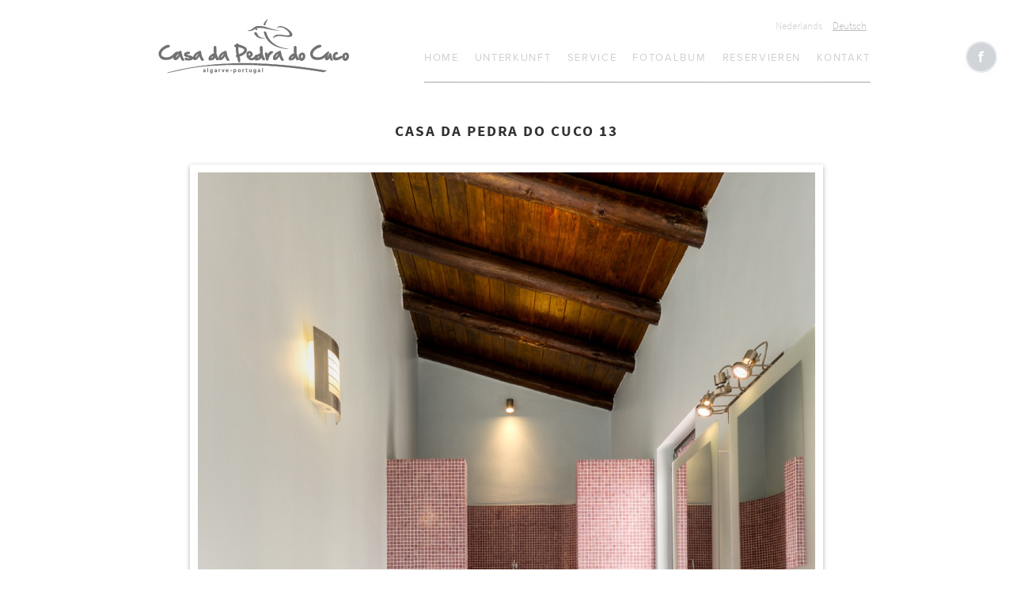

--- FILE ---
content_type: text/html; charset=UTF-8
request_url: https://casacuco.com/de/fotoalbum-deutsch/casa-da-pedra-do-cuco-13-2/
body_size: 10795
content:
<!DOCTYPE html>
<html lang="de-DE">
<head>
	<meta charset="UTF-8">
	<meta name="viewport" content="width=device-width, initial-scale=1, minimum-scale=1, maximum-scale=1"/ >
	
	<link rel="profile" href="http://gmpg.org/xfn/11">
	<link rel="pingback" href="https://casacuco.com/xmlrpc.php">
	<link rel="shortcut icon" href="/favicon.png?v=1" type="image/png">

	<!-- Javascript -->
	<script>document.cookie='resolution='+Math.max(screen.width,screen.height)+'; path=/';</script>
	<script type="text/javascript">
		var _gaq = _gaq || [];
		_gaq.push(['_setAccount', 'UA-5018648-2']);
		_gaq.push(['_trackPageview']);
		(function() {
			var ga = document.createElement('script'); ga.type = 'text/javascript'; ga.async = true;
			ga.src = ('https:' == document.location.protocol ? 'https://' : 'http://') + 'stats.g.doubleclick.net/dc.js';
			var s = document.getElementsByTagName('script')[0]; s.parentNode.insertBefore(ga, s);
		})();
	</script>
	<script type="text/javascript" src="//code.jquery.com/jquery-1.10.2.min.js"></script>
	<script type="text/javascript" src="//code.jquery.com/jquery-migrate-1.2.1.min.js"></script>
	<script type="text/javascript" src="https://casacuco.com/wp-content/themes/casacuco-theme/js/base.js"></script>
	
	<!-- Fonts -->
	<script type="text/javascript" src="//use.typekit.net/fpf2xsr.js"></script>
	<script type="text/javascript">try{Typekit.load();}catch(e){}</script>
	
	<!-- wp head -->	
	<meta name='robots' content='index, follow, max-image-preview:large, max-snippet:-1, max-video-preview:-1' />
	<style>img:is([sizes="auto" i], [sizes^="auto," i]) { contain-intrinsic-size: 3000px 1500px }</style>
	<link rel="alternate" href="https://casacuco.com/nl/fotoalbum/casa-da-pedra-do-cuco-13/" hreflang="nl" />
<link rel="alternate" href="https://casacuco.com/de/fotoalbum-deutsch/casa-da-pedra-do-cuco-13-2/" hreflang="de" />

	<!-- This site is optimized with the Yoast SEO plugin v26.8 - https://yoast.com/product/yoast-seo-wordpress/ -->
	<title>Casa da Pedra do Cuco 13 - Casa da Pedro do Cuco</title>
	<link rel="canonical" href="https://casacuco.com/wp-content/uploads/2013/10/Casa-da-Pedra-do-Cuco-13.jpg" />
	<meta property="og:locale" content="de_DE" />
	<meta property="og:locale:alternate" content="nl_NL" />
	<meta property="og:type" content="article" />
	<meta property="og:title" content="Casa da Pedra do Cuco 13 - Casa da Pedro do Cuco" />
	<meta property="og:url" content="https://casacuco.com/wp-content/uploads/2013/10/Casa-da-Pedra-do-Cuco-13.jpg" />
	<meta property="og:site_name" content="Casa da Pedro do Cuco" />
	<meta property="article:publisher" content="https://www.facebook.com/pages/Casa-da-Pedro-do-Cuco/1455634991389100" />
	<meta property="og:image" content="https://casacuco.com/de/fotoalbum-deutsch/casa-da-pedra-do-cuco-13-2" />
	<meta property="og:image:width" content="1280" />
	<meta property="og:image:height" content="1920" />
	<meta property="og:image:type" content="image/jpeg" />
	<script type="application/ld+json" class="yoast-schema-graph">{"@context":"https://schema.org","@graph":[{"@type":"WebPage","@id":"https://casacuco.com/wp-content/uploads/2013/10/Casa-da-Pedra-do-Cuco-13.jpg","url":"https://casacuco.com/wp-content/uploads/2013/10/Casa-da-Pedra-do-Cuco-13.jpg","name":"Casa da Pedra do Cuco 13 - Casa da Pedro do Cuco","isPartOf":{"@id":"https://casacuco.com/de/#website"},"primaryImageOfPage":{"@id":"https://casacuco.com/wp-content/uploads/2013/10/Casa-da-Pedra-do-Cuco-13.jpg#primaryimage"},"image":{"@id":"https://casacuco.com/wp-content/uploads/2013/10/Casa-da-Pedra-do-Cuco-13.jpg#primaryimage"},"thumbnailUrl":"https://casacuco.com/wp-content/uploads/2013/10/Casa-da-Pedra-do-Cuco-13.jpg","datePublished":"2013-11-22T14:25:04+00:00","breadcrumb":{"@id":"https://casacuco.com/wp-content/uploads/2013/10/Casa-da-Pedra-do-Cuco-13.jpg#breadcrumb"},"inLanguage":"de-DE","potentialAction":[{"@type":"ReadAction","target":["https://casacuco.com/wp-content/uploads/2013/10/Casa-da-Pedra-do-Cuco-13.jpg"]}]},{"@type":"ImageObject","inLanguage":"de-DE","@id":"https://casacuco.com/wp-content/uploads/2013/10/Casa-da-Pedra-do-Cuco-13.jpg#primaryimage","url":"https://casacuco.com/wp-content/uploads/2013/10/Casa-da-Pedra-do-Cuco-13.jpg","contentUrl":"https://casacuco.com/wp-content/uploads/2013/10/Casa-da-Pedra-do-Cuco-13.jpg","width":1280,"height":1920},{"@type":"BreadcrumbList","@id":"https://casacuco.com/wp-content/uploads/2013/10/Casa-da-Pedra-do-Cuco-13.jpg#breadcrumb","itemListElement":[{"@type":"ListItem","position":1,"name":"Fotoalbum","item":"https://casacuco.com/de/fotoalbum-deutsch/"},{"@type":"ListItem","position":2,"name":"Casa da Pedra do Cuco 13"}]},{"@type":"WebSite","@id":"https://casacuco.com/de/#website","url":"https://casacuco.com/de/","name":"Casa da Pedro do Cuco","description":"","potentialAction":[{"@type":"SearchAction","target":{"@type":"EntryPoint","urlTemplate":"https://casacuco.com/de/?s={search_term_string}"},"query-input":{"@type":"PropertyValueSpecification","valueRequired":true,"valueName":"search_term_string"}}],"inLanguage":"de-DE"}]}</script>
	<!-- / Yoast SEO plugin. -->


<link rel='dns-prefetch' href='//www.google.com' />
<link rel="alternate" type="application/rss+xml" title="Casa da Pedro do Cuco &raquo; Feed" href="https://casacuco.com/de/feed/" />
<link rel="alternate" type="application/rss+xml" title="Casa da Pedro do Cuco &raquo; Comments Feed" href="https://casacuco.com/de/comments/feed/" />
<script type="text/javascript">
/* <![CDATA[ */
window._wpemojiSettings = {"baseUrl":"https:\/\/s.w.org\/images\/core\/emoji\/15.1.0\/72x72\/","ext":".png","svgUrl":"https:\/\/s.w.org\/images\/core\/emoji\/15.1.0\/svg\/","svgExt":".svg","source":{"concatemoji":"https:\/\/casacuco.com\/wp-includes\/js\/wp-emoji-release.min.js?ver=6.8.1"}};
/*! This file is auto-generated */
!function(i,n){var o,s,e;function c(e){try{var t={supportTests:e,timestamp:(new Date).valueOf()};sessionStorage.setItem(o,JSON.stringify(t))}catch(e){}}function p(e,t,n){e.clearRect(0,0,e.canvas.width,e.canvas.height),e.fillText(t,0,0);var t=new Uint32Array(e.getImageData(0,0,e.canvas.width,e.canvas.height).data),r=(e.clearRect(0,0,e.canvas.width,e.canvas.height),e.fillText(n,0,0),new Uint32Array(e.getImageData(0,0,e.canvas.width,e.canvas.height).data));return t.every(function(e,t){return e===r[t]})}function u(e,t,n){switch(t){case"flag":return n(e,"\ud83c\udff3\ufe0f\u200d\u26a7\ufe0f","\ud83c\udff3\ufe0f\u200b\u26a7\ufe0f")?!1:!n(e,"\ud83c\uddfa\ud83c\uddf3","\ud83c\uddfa\u200b\ud83c\uddf3")&&!n(e,"\ud83c\udff4\udb40\udc67\udb40\udc62\udb40\udc65\udb40\udc6e\udb40\udc67\udb40\udc7f","\ud83c\udff4\u200b\udb40\udc67\u200b\udb40\udc62\u200b\udb40\udc65\u200b\udb40\udc6e\u200b\udb40\udc67\u200b\udb40\udc7f");case"emoji":return!n(e,"\ud83d\udc26\u200d\ud83d\udd25","\ud83d\udc26\u200b\ud83d\udd25")}return!1}function f(e,t,n){var r="undefined"!=typeof WorkerGlobalScope&&self instanceof WorkerGlobalScope?new OffscreenCanvas(300,150):i.createElement("canvas"),a=r.getContext("2d",{willReadFrequently:!0}),o=(a.textBaseline="top",a.font="600 32px Arial",{});return e.forEach(function(e){o[e]=t(a,e,n)}),o}function t(e){var t=i.createElement("script");t.src=e,t.defer=!0,i.head.appendChild(t)}"undefined"!=typeof Promise&&(o="wpEmojiSettingsSupports",s=["flag","emoji"],n.supports={everything:!0,everythingExceptFlag:!0},e=new Promise(function(e){i.addEventListener("DOMContentLoaded",e,{once:!0})}),new Promise(function(t){var n=function(){try{var e=JSON.parse(sessionStorage.getItem(o));if("object"==typeof e&&"number"==typeof e.timestamp&&(new Date).valueOf()<e.timestamp+604800&&"object"==typeof e.supportTests)return e.supportTests}catch(e){}return null}();if(!n){if("undefined"!=typeof Worker&&"undefined"!=typeof OffscreenCanvas&&"undefined"!=typeof URL&&URL.createObjectURL&&"undefined"!=typeof Blob)try{var e="postMessage("+f.toString()+"("+[JSON.stringify(s),u.toString(),p.toString()].join(",")+"));",r=new Blob([e],{type:"text/javascript"}),a=new Worker(URL.createObjectURL(r),{name:"wpTestEmojiSupports"});return void(a.onmessage=function(e){c(n=e.data),a.terminate(),t(n)})}catch(e){}c(n=f(s,u,p))}t(n)}).then(function(e){for(var t in e)n.supports[t]=e[t],n.supports.everything=n.supports.everything&&n.supports[t],"flag"!==t&&(n.supports.everythingExceptFlag=n.supports.everythingExceptFlag&&n.supports[t]);n.supports.everythingExceptFlag=n.supports.everythingExceptFlag&&!n.supports.flag,n.DOMReady=!1,n.readyCallback=function(){n.DOMReady=!0}}).then(function(){return e}).then(function(){var e;n.supports.everything||(n.readyCallback(),(e=n.source||{}).concatemoji?t(e.concatemoji):e.wpemoji&&e.twemoji&&(t(e.twemoji),t(e.wpemoji)))}))}((window,document),window._wpemojiSettings);
/* ]]> */
</script>
<style id='wp-emoji-styles-inline-css' type='text/css'>

	img.wp-smiley, img.emoji {
		display: inline !important;
		border: none !important;
		box-shadow: none !important;
		height: 1em !important;
		width: 1em !important;
		margin: 0 0.07em !important;
		vertical-align: -0.1em !important;
		background: none !important;
		padding: 0 !important;
	}
</style>
<link rel='stylesheet' id='wp-block-library-css' href='https://casacuco.com/wp-includes/css/dist/block-library/style.min.css?ver=6.8.1' type='text/css' media='all' />
<style id='classic-theme-styles-inline-css' type='text/css'>
/*! This file is auto-generated */
.wp-block-button__link{color:#fff;background-color:#32373c;border-radius:9999px;box-shadow:none;text-decoration:none;padding:calc(.667em + 2px) calc(1.333em + 2px);font-size:1.125em}.wp-block-file__button{background:#32373c;color:#fff;text-decoration:none}
</style>
<style id='global-styles-inline-css' type='text/css'>
:root{--wp--preset--aspect-ratio--square: 1;--wp--preset--aspect-ratio--4-3: 4/3;--wp--preset--aspect-ratio--3-4: 3/4;--wp--preset--aspect-ratio--3-2: 3/2;--wp--preset--aspect-ratio--2-3: 2/3;--wp--preset--aspect-ratio--16-9: 16/9;--wp--preset--aspect-ratio--9-16: 9/16;--wp--preset--color--black: #000000;--wp--preset--color--cyan-bluish-gray: #abb8c3;--wp--preset--color--white: #ffffff;--wp--preset--color--pale-pink: #f78da7;--wp--preset--color--vivid-red: #cf2e2e;--wp--preset--color--luminous-vivid-orange: #ff6900;--wp--preset--color--luminous-vivid-amber: #fcb900;--wp--preset--color--light-green-cyan: #7bdcb5;--wp--preset--color--vivid-green-cyan: #00d084;--wp--preset--color--pale-cyan-blue: #8ed1fc;--wp--preset--color--vivid-cyan-blue: #0693e3;--wp--preset--color--vivid-purple: #9b51e0;--wp--preset--gradient--vivid-cyan-blue-to-vivid-purple: linear-gradient(135deg,rgba(6,147,227,1) 0%,rgb(155,81,224) 100%);--wp--preset--gradient--light-green-cyan-to-vivid-green-cyan: linear-gradient(135deg,rgb(122,220,180) 0%,rgb(0,208,130) 100%);--wp--preset--gradient--luminous-vivid-amber-to-luminous-vivid-orange: linear-gradient(135deg,rgba(252,185,0,1) 0%,rgba(255,105,0,1) 100%);--wp--preset--gradient--luminous-vivid-orange-to-vivid-red: linear-gradient(135deg,rgba(255,105,0,1) 0%,rgb(207,46,46) 100%);--wp--preset--gradient--very-light-gray-to-cyan-bluish-gray: linear-gradient(135deg,rgb(238,238,238) 0%,rgb(169,184,195) 100%);--wp--preset--gradient--cool-to-warm-spectrum: linear-gradient(135deg,rgb(74,234,220) 0%,rgb(151,120,209) 20%,rgb(207,42,186) 40%,rgb(238,44,130) 60%,rgb(251,105,98) 80%,rgb(254,248,76) 100%);--wp--preset--gradient--blush-light-purple: linear-gradient(135deg,rgb(255,206,236) 0%,rgb(152,150,240) 100%);--wp--preset--gradient--blush-bordeaux: linear-gradient(135deg,rgb(254,205,165) 0%,rgb(254,45,45) 50%,rgb(107,0,62) 100%);--wp--preset--gradient--luminous-dusk: linear-gradient(135deg,rgb(255,203,112) 0%,rgb(199,81,192) 50%,rgb(65,88,208) 100%);--wp--preset--gradient--pale-ocean: linear-gradient(135deg,rgb(255,245,203) 0%,rgb(182,227,212) 50%,rgb(51,167,181) 100%);--wp--preset--gradient--electric-grass: linear-gradient(135deg,rgb(202,248,128) 0%,rgb(113,206,126) 100%);--wp--preset--gradient--midnight: linear-gradient(135deg,rgb(2,3,129) 0%,rgb(40,116,252) 100%);--wp--preset--font-size--small: 13px;--wp--preset--font-size--medium: 20px;--wp--preset--font-size--large: 36px;--wp--preset--font-size--x-large: 42px;--wp--preset--spacing--20: 0.44rem;--wp--preset--spacing--30: 0.67rem;--wp--preset--spacing--40: 1rem;--wp--preset--spacing--50: 1.5rem;--wp--preset--spacing--60: 2.25rem;--wp--preset--spacing--70: 3.38rem;--wp--preset--spacing--80: 5.06rem;--wp--preset--shadow--natural: 6px 6px 9px rgba(0, 0, 0, 0.2);--wp--preset--shadow--deep: 12px 12px 50px rgba(0, 0, 0, 0.4);--wp--preset--shadow--sharp: 6px 6px 0px rgba(0, 0, 0, 0.2);--wp--preset--shadow--outlined: 6px 6px 0px -3px rgba(255, 255, 255, 1), 6px 6px rgba(0, 0, 0, 1);--wp--preset--shadow--crisp: 6px 6px 0px rgba(0, 0, 0, 1);}:where(.is-layout-flex){gap: 0.5em;}:where(.is-layout-grid){gap: 0.5em;}body .is-layout-flex{display: flex;}.is-layout-flex{flex-wrap: wrap;align-items: center;}.is-layout-flex > :is(*, div){margin: 0;}body .is-layout-grid{display: grid;}.is-layout-grid > :is(*, div){margin: 0;}:where(.wp-block-columns.is-layout-flex){gap: 2em;}:where(.wp-block-columns.is-layout-grid){gap: 2em;}:where(.wp-block-post-template.is-layout-flex){gap: 1.25em;}:where(.wp-block-post-template.is-layout-grid){gap: 1.25em;}.has-black-color{color: var(--wp--preset--color--black) !important;}.has-cyan-bluish-gray-color{color: var(--wp--preset--color--cyan-bluish-gray) !important;}.has-white-color{color: var(--wp--preset--color--white) !important;}.has-pale-pink-color{color: var(--wp--preset--color--pale-pink) !important;}.has-vivid-red-color{color: var(--wp--preset--color--vivid-red) !important;}.has-luminous-vivid-orange-color{color: var(--wp--preset--color--luminous-vivid-orange) !important;}.has-luminous-vivid-amber-color{color: var(--wp--preset--color--luminous-vivid-amber) !important;}.has-light-green-cyan-color{color: var(--wp--preset--color--light-green-cyan) !important;}.has-vivid-green-cyan-color{color: var(--wp--preset--color--vivid-green-cyan) !important;}.has-pale-cyan-blue-color{color: var(--wp--preset--color--pale-cyan-blue) !important;}.has-vivid-cyan-blue-color{color: var(--wp--preset--color--vivid-cyan-blue) !important;}.has-vivid-purple-color{color: var(--wp--preset--color--vivid-purple) !important;}.has-black-background-color{background-color: var(--wp--preset--color--black) !important;}.has-cyan-bluish-gray-background-color{background-color: var(--wp--preset--color--cyan-bluish-gray) !important;}.has-white-background-color{background-color: var(--wp--preset--color--white) !important;}.has-pale-pink-background-color{background-color: var(--wp--preset--color--pale-pink) !important;}.has-vivid-red-background-color{background-color: var(--wp--preset--color--vivid-red) !important;}.has-luminous-vivid-orange-background-color{background-color: var(--wp--preset--color--luminous-vivid-orange) !important;}.has-luminous-vivid-amber-background-color{background-color: var(--wp--preset--color--luminous-vivid-amber) !important;}.has-light-green-cyan-background-color{background-color: var(--wp--preset--color--light-green-cyan) !important;}.has-vivid-green-cyan-background-color{background-color: var(--wp--preset--color--vivid-green-cyan) !important;}.has-pale-cyan-blue-background-color{background-color: var(--wp--preset--color--pale-cyan-blue) !important;}.has-vivid-cyan-blue-background-color{background-color: var(--wp--preset--color--vivid-cyan-blue) !important;}.has-vivid-purple-background-color{background-color: var(--wp--preset--color--vivid-purple) !important;}.has-black-border-color{border-color: var(--wp--preset--color--black) !important;}.has-cyan-bluish-gray-border-color{border-color: var(--wp--preset--color--cyan-bluish-gray) !important;}.has-white-border-color{border-color: var(--wp--preset--color--white) !important;}.has-pale-pink-border-color{border-color: var(--wp--preset--color--pale-pink) !important;}.has-vivid-red-border-color{border-color: var(--wp--preset--color--vivid-red) !important;}.has-luminous-vivid-orange-border-color{border-color: var(--wp--preset--color--luminous-vivid-orange) !important;}.has-luminous-vivid-amber-border-color{border-color: var(--wp--preset--color--luminous-vivid-amber) !important;}.has-light-green-cyan-border-color{border-color: var(--wp--preset--color--light-green-cyan) !important;}.has-vivid-green-cyan-border-color{border-color: var(--wp--preset--color--vivid-green-cyan) !important;}.has-pale-cyan-blue-border-color{border-color: var(--wp--preset--color--pale-cyan-blue) !important;}.has-vivid-cyan-blue-border-color{border-color: var(--wp--preset--color--vivid-cyan-blue) !important;}.has-vivid-purple-border-color{border-color: var(--wp--preset--color--vivid-purple) !important;}.has-vivid-cyan-blue-to-vivid-purple-gradient-background{background: var(--wp--preset--gradient--vivid-cyan-blue-to-vivid-purple) !important;}.has-light-green-cyan-to-vivid-green-cyan-gradient-background{background: var(--wp--preset--gradient--light-green-cyan-to-vivid-green-cyan) !important;}.has-luminous-vivid-amber-to-luminous-vivid-orange-gradient-background{background: var(--wp--preset--gradient--luminous-vivid-amber-to-luminous-vivid-orange) !important;}.has-luminous-vivid-orange-to-vivid-red-gradient-background{background: var(--wp--preset--gradient--luminous-vivid-orange-to-vivid-red) !important;}.has-very-light-gray-to-cyan-bluish-gray-gradient-background{background: var(--wp--preset--gradient--very-light-gray-to-cyan-bluish-gray) !important;}.has-cool-to-warm-spectrum-gradient-background{background: var(--wp--preset--gradient--cool-to-warm-spectrum) !important;}.has-blush-light-purple-gradient-background{background: var(--wp--preset--gradient--blush-light-purple) !important;}.has-blush-bordeaux-gradient-background{background: var(--wp--preset--gradient--blush-bordeaux) !important;}.has-luminous-dusk-gradient-background{background: var(--wp--preset--gradient--luminous-dusk) !important;}.has-pale-ocean-gradient-background{background: var(--wp--preset--gradient--pale-ocean) !important;}.has-electric-grass-gradient-background{background: var(--wp--preset--gradient--electric-grass) !important;}.has-midnight-gradient-background{background: var(--wp--preset--gradient--midnight) !important;}.has-small-font-size{font-size: var(--wp--preset--font-size--small) !important;}.has-medium-font-size{font-size: var(--wp--preset--font-size--medium) !important;}.has-large-font-size{font-size: var(--wp--preset--font-size--large) !important;}.has-x-large-font-size{font-size: var(--wp--preset--font-size--x-large) !important;}
:where(.wp-block-post-template.is-layout-flex){gap: 1.25em;}:where(.wp-block-post-template.is-layout-grid){gap: 1.25em;}
:where(.wp-block-columns.is-layout-flex){gap: 2em;}:where(.wp-block-columns.is-layout-grid){gap: 2em;}
:root :where(.wp-block-pullquote){font-size: 1.5em;line-height: 1.6;}
</style>
<link rel='stylesheet' id='casacuco-style-css' href='https://casacuco.com/wp-content/themes/casacuco-theme/style.css?ver=6.8.1' type='text/css' media='all' />
<link rel='stylesheet' id='wp-featherlight-css' href='https://casacuco.com/wp-content/plugins/wp-featherlight/css/wp-featherlight.min.css?ver=1.3.4' type='text/css' media='all' />
<link rel='stylesheet' id='wpdevelop-bts-css' href='https://casacuco.com/wp-content/plugins/booking.bm.developer.9.7.3.2/assets/libs/bootstrap-css/css/bootstrap.css?ver=3.3.5.1' type='text/css' media='all' />
<link rel='stylesheet' id='wpdevelop-bts-theme-css' href='https://casacuco.com/wp-content/plugins/booking.bm.developer.9.7.3.2/assets/libs/bootstrap-css/css/bootstrap-theme.css?ver=3.3.5.1' type='text/css' media='all' />
<link rel='stylesheet' id='wpbc-tippy-popover-css' href='https://casacuco.com/wp-content/plugins/booking.bm.developer.9.7.3.2/assets/libs/tippy.js/themes/wpbc-tippy-popover.css?ver=6.3.7' type='text/css' media='all' />
<link rel='stylesheet' id='wpbc-tippy-times-css' href='https://casacuco.com/wp-content/plugins/booking.bm.developer.9.7.3.2/assets/libs/tippy.js/themes/wpbc-tippy-times.css?ver=6.3.7' type='text/css' media='all' />
<link rel='stylesheet' id='wpbc-material-design-icons-css' href='https://casacuco.com/wp-content/plugins/booking.bm.developer.9.7.3.2/assets/libs/material-design-icons/material-design-icons.css?ver=4.0.0' type='text/css' media='all' />
<link rel='stylesheet' id='wpbc-time_picker-css' href='https://casacuco.com/wp-content/plugins/booking.bm.developer.9.7.3.2/css/wpbc_time-selector.css?ver=9.7.3.2' type='text/css' media='all' />
<link rel='stylesheet' id='wpbc-time_picker-skin-css' href='https://casacuco.com/wp-content/plugins/booking.bm.developer.9.7.3.2/css/time_picker_skins/grey.css?ver=9.7.3.2' type='text/css' media='all' />
<link rel='stylesheet' id='wpbc-client-pages-css' href='https://casacuco.com/wp-content/plugins/booking.bm.developer.9.7.3.2/css/client.css?ver=9.7.3.2' type='text/css' media='all' />
<link rel='stylesheet' id='wpbc-calendar-css' href='https://casacuco.com/wp-content/plugins/booking.bm.developer.9.7.3.2/css/calendar.css?ver=9.7.3.2' type='text/css' media='all' />
<link rel='stylesheet' id='wpbc-calendar-skin-css' href='https://casacuco.com/wp-content/plugins/booking.bm.developer.9.7.3.2/css/skins/multidays.css?ver=9.7.3.2' type='text/css' media='all' />
<link rel='stylesheet' id='wpbc-flex-timeline-css' href='https://casacuco.com/wp-content/plugins/booking.bm.developer.9.7.3.2/core/timeline/v2/css/timeline_v2.css?ver=9.7.3.2' type='text/css' media='all' />
<link rel='stylesheet' id='wpbc-flex-timeline-skin-css' href='https://casacuco.com/wp-content/plugins/booking.bm.developer.9.7.3.2/core/timeline/v2/css/timeline_skin_v2.css?ver=9.7.3.2' type='text/css' media='all' />
<script type="text/javascript" src="https://casacuco.com/wp-includes/js/jquery/jquery.min.js?ver=3.7.1" id="jquery-core-js"></script>
<script type="text/javascript" src="https://casacuco.com/wp-includes/js/jquery/jquery-migrate.min.js?ver=3.4.1" id="jquery-migrate-js"></script>
<script type="text/javascript" src="https://casacuco.com/wp-content/themes/casacuco-theme/js/keyboard-image-navigation.js?ver=20120202" id="casacuco-keyboard-image-navigation-js"></script>
<script type="text/javascript" id="wpbc-global-vars-js-extra">
/* <![CDATA[ */
var wpbcg = {"time_disable_modes":["single"]};
var wpbc_global1 = {"wpbc_ajaxurl":"https:\/\/casacuco.com\/wp-admin\/admin-ajax.php","wpdev_bk_plugin_url":"https:\/\/casacuco.com\/wp-content\/plugins\/booking.bm.developer.9.7.3.2","wpbc_today":"[2026,2,1,13,23]","visible_booking_id_on_page":"[]","booking_max_monthes_in_calendar":"2y","user_unavilable_days":"[999]","wpdev_bk_edit_id_hash":"","wpdev_bk_plugin_filename":"wpdev-booking.php","bk_days_selection_mode":"dynamic","wpdev_bk_personal":"1","block_some_dates_from_today":"0","message_verif_requred":"Dieses Feld ist erforderlich","message_verif_requred_for_check_box":"Die Checkbox muss aktiviert sein","message_verif_requred_for_radio_box":"Mindestens eine Option muss ausgew\u00e4hlt sein","message_verif_emeil":"Incorrect email field","message_verif_same_emeil":"Your emails do not match","message_verif_selectdts":"Bitte w\u00e4hlen Sie im Kalender das Datum der Buchung","parent_booking_resources":"[]","new_booking_title":"Bedankt voor je boeking, we sturen je zo snel mogelijk bevestiging.","new_booking_title_time":"7000","type_of_thank_you_message":"page","thank_you_page_URL":"https:\/\/casacuco.com\/beschikbaarheid\/bedankt-voor-je-boeking","is_am_pm_inside_time":"false","is_booking_used_check_in_out_time":"false","wpbc_active_locale":"de_DE","wpbc_message_processing":"Processing","wpbc_message_deleting":"Deleting","wpbc_message_updating":"Updating","wpbc_message_saving":"Saving","message_checkinouttime_error":"Error! Please reset your check-in\/check-out dates above.","message_starttime_error":"Start Time is invalid. The date or time may be booked, or already in the past! Please choose another date or time.","message_endtime_error":"End Time is invalid. The date or time may be booked, or already in the past. The End Time may also be earlier that the start time, if only 1 day was selected! Please choose another date or time.","message_rangetime_error":"The time(s) may be booked, or already in the past!","message_durationtime_error":"The time(s) may be booked, or already in the past!","bk_highlight_timeslot_word":""};
var wpbc_global2 = {"message_time_error":"Incorrect date format"};
var wpbc_global3 = {"bk_1click_mode_days_num":"8","bk_1click_mode_days_start":"[5]","bk_2clicks_mode_days_min":"8","bk_2clicks_mode_days_max":"90","bk_2clicks_mode_days_specific":"[8,15,22,29,36]","bk_2clicks_mode_days_start":"[5]","is_booking_recurrent_time":"false","is_booking_used_check_in_out_time":"true","bk_currency_pos":"left"};
var wpbc_global4 = {"bk_cost_depends_from_selection_line1":"EUR per 1 day","bk_cost_depends_from_selection_line2":"% from the cost of 1 day ","bk_cost_depends_from_selection_line3":"Additional cost in EUR per 1 day","bk_cost_depends_from_selection_line14summ":"EUR  for all days!","bk_cost_depends_from_selection_line24summ":"% for all days!","wpdev_bk_season_filter":"{\"2-1-2026\":[],\"2-2-2026\":[],\"2-3-2026\":[],\"2-4-2026\":[],\"2-5-2026\":[],\"2-6-2026\":[],\"2-7-2026\":[],\"2-8-2026\":[],\"2-9-2026\":[],\"2-10-2026\":[],\"2-11-2026\":[],\"2-12-2026\":[],\"2-13-2026\":[],\"2-14-2026\":[],\"2-15-2026\":[],\"2-16-2026\":[],\"2-17-2026\":[],\"2-18-2026\":[],\"2-19-2026\":[],\"2-20-2026\":[],\"2-21-2026\":[],\"2-22-2026\":[],\"2-23-2026\":[],\"2-24-2026\":[],\"2-25-2026\":[],\"2-26-2026\":[],\"2-27-2026\":[],\"2-28-2026\":[],\"3-1-2026\":[],\"3-2-2026\":[],\"3-3-2026\":[],\"3-4-2026\":[],\"3-5-2026\":[],\"3-6-2026\":[],\"3-7-2026\":[],\"3-8-2026\":[],\"3-9-2026\":[],\"3-10-2026\":[],\"3-11-2026\":[],\"3-12-2026\":[],\"3-13-2026\":[],\"3-14-2026\":[],\"3-15-2026\":[],\"3-16-2026\":[],\"3-17-2026\":[],\"3-18-2026\":[],\"3-19-2026\":[],\"3-20-2026\":[],\"3-21-2026\":[],\"3-22-2026\":[],\"3-23-2026\":[],\"3-24-2026\":[],\"3-25-2026\":[],\"3-26-2026\":[],\"3-27-2026\":[],\"3-28-2026\":[],\"3-29-2026\":[],\"3-30-2026\":[],\"3-31-2026\":[],\"4-1-2026\":[],\"4-2-2026\":[],\"4-3-2026\":[],\"4-4-2026\":[],\"4-5-2026\":[],\"4-6-2026\":[],\"4-7-2026\":[],\"4-8-2026\":[],\"4-9-2026\":[],\"4-10-2026\":[],\"4-11-2026\":[],\"4-12-2026\":[],\"4-13-2026\":[],\"4-14-2026\":[],\"4-15-2026\":[],\"4-16-2026\":[],\"4-17-2026\":[],\"4-18-2026\":[],\"4-19-2026\":[],\"4-20-2026\":[],\"4-21-2026\":[],\"4-22-2026\":[],\"4-23-2026\":[],\"4-24-2026\":[],\"4-25-2026\":[],\"4-26-2026\":[],\"4-27-2026\":[],\"4-28-2026\":[],\"4-29-2026\":[],\"4-30-2026\":[],\"5-1-2026\":[],\"5-2-2026\":[],\"5-3-2026\":[],\"5-4-2026\":[],\"5-5-2026\":[],\"5-6-2026\":[],\"5-7-2026\":[],\"5-8-2026\":[],\"5-9-2026\":[],\"5-10-2026\":[],\"5-11-2026\":[],\"5-12-2026\":[],\"5-13-2026\":[],\"5-14-2026\":[],\"5-15-2026\":[],\"5-16-2026\":[],\"5-17-2026\":[],\"5-18-2026\":[],\"5-19-2026\":[],\"5-20-2026\":[],\"5-21-2026\":[],\"5-22-2026\":[],\"5-23-2026\":[],\"5-24-2026\":[],\"5-25-2026\":[],\"5-26-2026\":[],\"5-27-2026\":[],\"5-28-2026\":[],\"5-29-2026\":[],\"5-30-2026\":[],\"5-31-2026\":[],\"6-1-2026\":[],\"6-2-2026\":[],\"6-3-2026\":[],\"6-4-2026\":[],\"6-5-2026\":[],\"6-6-2026\":[],\"6-7-2026\":[],\"6-8-2026\":[],\"6-9-2026\":[],\"6-10-2026\":[],\"6-11-2026\":[],\"6-12-2026\":[],\"6-13-2026\":[],\"6-14-2026\":[],\"6-15-2026\":[],\"6-16-2026\":[],\"6-17-2026\":[],\"6-18-2026\":[],\"6-19-2026\":[],\"6-20-2026\":[],\"6-21-2026\":[],\"6-22-2026\":[],\"6-23-2026\":[],\"6-24-2026\":[],\"6-25-2026\":[],\"6-26-2026\":[],\"6-27-2026\":[],\"6-28-2026\":[],\"6-29-2026\":[],\"6-30-2026\":[],\"7-1-2026\":[],\"7-2-2026\":[],\"7-3-2026\":[],\"7-4-2026\":[],\"7-5-2026\":[],\"7-6-2026\":[],\"7-7-2026\":[],\"7-8-2026\":[],\"7-9-2026\":[],\"7-10-2026\":[],\"7-11-2026\":[],\"7-12-2026\":[],\"7-13-2026\":[],\"7-14-2026\":[],\"7-15-2026\":[],\"7-16-2026\":[],\"7-17-2026\":[],\"7-18-2026\":[],\"7-19-2026\":[],\"7-20-2026\":[],\"7-21-2026\":[],\"7-22-2026\":[],\"7-23-2026\":[],\"7-24-2026\":[],\"7-25-2026\":[],\"7-26-2026\":[],\"7-27-2026\":[],\"7-28-2026\":[],\"7-29-2026\":[],\"7-30-2026\":[],\"7-31-2026\":[],\"8-1-2026\":[],\"8-2-2026\":[],\"8-3-2026\":[],\"8-4-2026\":[],\"8-5-2026\":[],\"8-6-2026\":[],\"8-7-2026\":[],\"8-8-2026\":[],\"8-9-2026\":[],\"8-10-2026\":[],\"8-11-2026\":[],\"8-12-2026\":[],\"8-13-2026\":[],\"8-14-2026\":[],\"8-15-2026\":[],\"8-16-2026\":[],\"8-17-2026\":[],\"8-18-2026\":[],\"8-19-2026\":[],\"8-20-2026\":[],\"8-21-2026\":[],\"8-22-2026\":[],\"8-23-2026\":[],\"8-24-2026\":[],\"8-25-2026\":[],\"8-26-2026\":[],\"8-27-2026\":[],\"8-28-2026\":[],\"8-29-2026\":[],\"8-30-2026\":[],\"8-31-2026\":[],\"9-1-2026\":[],\"9-2-2026\":[],\"9-3-2026\":[],\"9-4-2026\":[],\"9-5-2026\":[],\"9-6-2026\":[],\"9-7-2026\":[],\"9-8-2026\":[],\"9-9-2026\":[],\"9-10-2026\":[],\"9-11-2026\":[],\"9-12-2026\":[],\"9-13-2026\":[],\"9-14-2026\":[],\"9-15-2026\":[],\"9-16-2026\":[],\"9-17-2026\":[],\"9-18-2026\":[],\"9-19-2026\":[],\"9-20-2026\":[],\"9-21-2026\":[],\"9-22-2026\":[],\"9-23-2026\":[],\"9-24-2026\":[],\"9-25-2026\":[],\"9-26-2026\":[],\"9-27-2026\":[],\"9-28-2026\":[],\"9-29-2026\":[],\"9-30-2026\":[],\"10-1-2026\":[],\"10-2-2026\":[],\"10-3-2026\":[],\"10-4-2026\":[],\"10-5-2026\":[],\"10-6-2026\":[],\"10-7-2026\":[],\"10-8-2026\":[],\"10-9-2026\":[],\"10-10-2026\":[],\"10-11-2026\":[],\"10-12-2026\":[],\"10-13-2026\":[],\"10-14-2026\":[],\"10-15-2026\":[],\"10-16-2026\":[],\"10-17-2026\":[],\"10-18-2026\":[],\"10-19-2026\":[],\"10-20-2026\":[],\"10-21-2026\":[],\"10-22-2026\":[],\"10-23-2026\":[],\"10-24-2026\":[],\"10-25-2026\":[],\"10-26-2026\":[],\"10-27-2026\":[],\"10-28-2026\":[],\"10-29-2026\":[],\"10-30-2026\":[],\"10-31-2026\":[],\"11-1-2026\":[],\"11-2-2026\":[],\"11-3-2026\":[],\"11-4-2026\":[],\"11-5-2026\":[],\"11-6-2026\":[],\"11-7-2026\":[],\"11-8-2026\":[],\"11-9-2026\":[],\"11-10-2026\":[],\"11-11-2026\":[],\"11-12-2026\":[],\"11-13-2026\":[],\"11-14-2026\":[],\"11-15-2026\":[],\"11-16-2026\":[],\"11-17-2026\":[],\"11-18-2026\":[],\"11-19-2026\":[],\"11-20-2026\":[],\"11-21-2026\":[],\"11-22-2026\":[],\"11-23-2026\":[],\"11-24-2026\":[],\"11-25-2026\":[],\"11-26-2026\":[],\"11-27-2026\":[],\"11-28-2026\":[],\"11-29-2026\":[],\"11-30-2026\":[],\"12-1-2026\":[],\"12-2-2026\":[],\"12-3-2026\":[],\"12-4-2026\":[],\"12-5-2026\":[],\"12-6-2026\":[],\"12-7-2026\":[],\"12-8-2026\":[],\"12-9-2026\":[],\"12-10-2026\":[],\"12-11-2026\":[],\"12-12-2026\":[],\"12-13-2026\":[],\"12-14-2026\":[],\"12-15-2026\":[],\"12-16-2026\":[],\"12-17-2026\":[],\"12-18-2026\":[],\"12-19-2026\":[],\"12-20-2026\":[],\"12-21-2026\":[],\"12-22-2026\":[],\"12-23-2026\":[],\"12-24-2026\":[],\"12-25-2026\":[],\"12-26-2026\":[],\"12-27-2026\":[],\"12-28-2026\":[],\"12-29-2026\":[],\"12-30-2026\":[],\"12-31-2026\":[],\"1-1-2027\":[],\"1-2-2027\":[],\"1-3-2027\":[],\"1-4-2027\":[],\"1-5-2027\":[],\"1-6-2027\":[],\"1-7-2027\":[],\"1-8-2027\":[],\"1-9-2027\":[],\"1-10-2027\":[],\"1-11-2027\":[],\"1-12-2027\":[],\"1-13-2027\":[],\"1-14-2027\":[],\"1-15-2027\":[],\"1-16-2027\":[],\"1-17-2027\":[],\"1-18-2027\":[],\"1-19-2027\":[],\"1-20-2027\":[],\"1-21-2027\":[],\"1-22-2027\":[],\"1-23-2027\":[],\"1-24-2027\":[],\"1-25-2027\":[],\"1-26-2027\":[],\"1-27-2027\":[],\"1-28-2027\":[],\"1-29-2027\":[],\"1-30-2027\":[],\"1-31-2027\":[],\"2-1-2027\":[],\"2-2-2027\":[],\"2-3-2027\":[],\"2-4-2027\":[],\"2-5-2027\":[],\"2-6-2027\":[],\"2-7-2027\":[],\"2-8-2027\":[],\"2-9-2027\":[],\"2-10-2027\":[],\"2-11-2027\":[],\"2-12-2027\":[],\"2-13-2027\":[],\"2-14-2027\":[],\"2-15-2027\":[],\"2-16-2027\":[],\"2-17-2027\":[],\"2-18-2027\":[],\"2-19-2027\":[],\"2-20-2027\":[],\"2-21-2027\":[],\"2-22-2027\":[],\"2-23-2027\":[],\"2-24-2027\":[],\"2-25-2027\":[],\"2-26-2027\":[],\"2-27-2027\":[],\"2-28-2027\":[],\"3-1-2027\":[],\"3-2-2027\":[],\"3-3-2027\":[],\"3-4-2027\":[],\"3-5-2027\":[],\"3-6-2027\":[],\"3-7-2027\":[],\"3-8-2027\":[],\"3-9-2027\":[],\"3-10-2027\":[],\"3-11-2027\":[],\"3-12-2027\":[],\"3-13-2027\":[],\"3-14-2027\":[],\"3-15-2027\":[],\"3-16-2027\":[],\"3-17-2027\":[],\"3-18-2027\":[],\"3-19-2027\":[],\"3-20-2027\":[],\"3-21-2027\":[],\"3-22-2027\":[],\"3-23-2027\":[],\"3-24-2027\":[],\"3-25-2027\":[],\"3-26-2027\":[],\"3-27-2027\":[],\"3-28-2027\":[],\"3-29-2027\":[],\"3-30-2027\":[],\"3-31-2027\":[],\"4-1-2027\":[],\"4-2-2027\":[],\"4-3-2027\":[],\"4-4-2027\":[],\"4-5-2027\":[],\"4-6-2027\":[],\"4-7-2027\":[],\"4-8-2027\":[],\"4-9-2027\":[],\"4-10-2027\":[],\"4-11-2027\":[],\"4-12-2027\":[],\"4-13-2027\":[],\"4-14-2027\":[],\"4-15-2027\":[],\"4-16-2027\":[],\"4-17-2027\":[],\"4-18-2027\":[],\"4-19-2027\":[],\"4-20-2027\":[],\"4-21-2027\":[],\"4-22-2027\":[],\"4-23-2027\":[],\"4-24-2027\":[],\"4-25-2027\":[],\"4-26-2027\":[],\"4-27-2027\":[],\"4-28-2027\":[],\"4-29-2027\":[],\"4-30-2027\":[],\"5-1-2027\":[],\"5-2-2027\":[],\"5-3-2027\":[],\"5-4-2027\":[],\"5-5-2027\":[],\"5-6-2027\":[],\"5-7-2027\":[],\"5-8-2027\":[],\"5-9-2027\":[],\"5-10-2027\":[],\"5-11-2027\":[],\"5-12-2027\":[],\"5-13-2027\":[],\"5-14-2027\":[],\"5-15-2027\":[],\"5-16-2027\":[],\"5-17-2027\":[],\"5-18-2027\":[],\"5-19-2027\":[],\"5-20-2027\":[],\"5-21-2027\":[],\"5-22-2027\":[],\"5-23-2027\":[],\"5-24-2027\":[],\"5-25-2027\":[],\"5-26-2027\":[],\"5-27-2027\":[],\"5-28-2027\":[],\"5-29-2027\":[],\"5-30-2027\":[],\"5-31-2027\":[],\"6-1-2027\":[],\"6-2-2027\":[],\"6-3-2027\":[],\"6-4-2027\":[],\"6-5-2027\":[],\"6-6-2027\":[],\"6-7-2027\":[],\"6-8-2027\":[],\"6-9-2027\":[],\"6-10-2027\":[],\"6-11-2027\":[],\"6-12-2027\":[],\"6-13-2027\":[],\"6-14-2027\":[],\"6-15-2027\":[],\"6-16-2027\":[],\"6-17-2027\":[],\"6-18-2027\":[],\"6-19-2027\":[],\"6-20-2027\":[],\"6-21-2027\":[],\"6-22-2027\":[],\"6-23-2027\":[],\"6-24-2027\":[],\"6-25-2027\":[],\"6-26-2027\":[],\"6-27-2027\":[],\"6-28-2027\":[],\"6-29-2027\":[],\"6-30-2027\":[],\"7-1-2027\":[],\"7-2-2027\":[],\"7-3-2027\":[],\"7-4-2027\":[],\"7-5-2027\":[],\"7-6-2027\":[],\"7-7-2027\":[],\"7-8-2027\":[],\"7-9-2027\":[],\"7-10-2027\":[],\"7-11-2027\":[],\"7-12-2027\":[],\"7-13-2027\":[],\"7-14-2027\":[],\"7-15-2027\":[],\"7-16-2027\":[],\"7-17-2027\":[],\"7-18-2027\":[],\"7-19-2027\":[],\"7-20-2027\":[],\"7-21-2027\":[],\"7-22-2027\":[],\"7-23-2027\":[],\"7-24-2027\":[],\"7-25-2027\":[],\"7-26-2027\":[],\"7-27-2027\":[],\"7-28-2027\":[],\"7-29-2027\":[],\"7-30-2027\":[],\"7-31-2027\":[],\"8-1-2027\":[],\"8-2-2027\":[],\"8-3-2027\":[],\"8-4-2027\":[],\"8-5-2027\":[],\"8-6-2027\":[],\"8-7-2027\":[],\"8-8-2027\":[],\"8-9-2027\":[],\"8-10-2027\":[],\"8-11-2027\":[],\"8-12-2027\":[],\"8-13-2027\":[],\"8-14-2027\":[],\"8-15-2027\":[],\"8-16-2027\":[],\"8-17-2027\":[],\"8-18-2027\":[],\"8-19-2027\":[],\"8-20-2027\":[],\"8-21-2027\":[],\"8-22-2027\":[],\"8-23-2027\":[],\"8-24-2027\":[],\"8-25-2027\":[],\"8-26-2027\":[],\"8-27-2027\":[],\"8-28-2027\":[],\"8-29-2027\":[],\"8-30-2027\":[],\"8-31-2027\":[],\"9-1-2027\":[],\"9-2-2027\":[],\"9-3-2027\":[],\"9-4-2027\":[],\"9-5-2027\":[],\"9-6-2027\":[],\"9-7-2027\":[],\"9-8-2027\":[],\"9-9-2027\":[],\"9-10-2027\":[],\"9-11-2027\":[],\"9-12-2027\":[],\"9-13-2027\":[],\"9-14-2027\":[],\"9-15-2027\":[],\"9-16-2027\":[],\"9-17-2027\":[],\"9-18-2027\":[],\"9-19-2027\":[],\"9-20-2027\":[],\"9-21-2027\":[],\"9-22-2027\":[],\"9-23-2027\":[],\"9-24-2027\":[],\"9-25-2027\":[],\"9-26-2027\":[],\"9-27-2027\":[],\"9-28-2027\":[],\"9-29-2027\":[],\"9-30-2027\":[],\"10-1-2027\":[],\"10-2-2027\":[],\"10-3-2027\":[],\"10-4-2027\":[],\"10-5-2027\":[],\"10-6-2027\":[],\"10-7-2027\":[],\"10-8-2027\":[],\"10-9-2027\":[],\"10-10-2027\":[],\"10-11-2027\":[],\"10-12-2027\":[],\"10-13-2027\":[],\"10-14-2027\":[],\"10-15-2027\":[],\"10-16-2027\":[],\"10-17-2027\":[],\"10-18-2027\":[],\"10-19-2027\":[],\"10-20-2027\":[],\"10-21-2027\":[],\"10-22-2027\":[],\"10-23-2027\":[],\"10-24-2027\":[],\"10-25-2027\":[],\"10-26-2027\":[],\"10-27-2027\":[],\"10-28-2027\":[],\"10-29-2027\":[],\"10-30-2027\":[],\"10-31-2027\":[],\"11-1-2027\":[],\"11-2-2027\":[],\"11-3-2027\":[],\"11-4-2027\":[],\"11-5-2027\":[],\"11-6-2027\":[],\"11-7-2027\":[],\"11-8-2027\":[],\"11-9-2027\":[],\"11-10-2027\":[],\"11-11-2027\":[],\"11-12-2027\":[],\"11-13-2027\":[],\"11-14-2027\":[],\"11-15-2027\":[],\"11-16-2027\":[],\"11-17-2027\":[],\"11-18-2027\":[],\"11-19-2027\":[],\"11-20-2027\":[],\"11-21-2027\":[],\"11-22-2027\":[],\"11-23-2027\":[],\"11-24-2027\":[],\"11-25-2027\":[],\"11-26-2027\":[],\"11-27-2027\":[],\"11-28-2027\":[],\"11-29-2027\":[],\"11-30-2027\":[],\"12-1-2027\":[],\"12-2-2027\":[],\"12-3-2027\":[],\"12-4-2027\":[],\"12-5-2027\":[],\"12-6-2027\":[],\"12-7-2027\":[],\"12-8-2027\":[],\"12-9-2027\":[],\"12-10-2027\":[],\"12-11-2027\":[],\"12-12-2027\":[],\"12-13-2027\":[],\"12-14-2027\":[],\"12-15-2027\":[],\"12-16-2027\":[],\"12-17-2027\":[],\"12-18-2027\":[],\"12-19-2027\":[],\"12-20-2027\":[],\"12-21-2027\":[],\"12-22-2027\":[],\"12-23-2027\":[],\"12-24-2027\":[],\"12-25-2027\":[],\"12-26-2027\":[],\"12-27-2027\":[],\"12-28-2027\":[],\"12-29-2027\":[],\"12-30-2027\":[],\"12-31-2027\":[],\"1-1-2028\":[],\"1-2-2028\":[],\"1-3-2028\":[],\"1-4-2028\":[],\"1-5-2028\":[],\"1-6-2028\":[],\"1-7-2028\":[],\"1-8-2028\":[],\"1-9-2028\":[],\"1-10-2028\":[],\"1-11-2028\":[],\"1-12-2028\":[],\"1-13-2028\":[],\"1-14-2028\":[],\"1-15-2028\":[],\"1-16-2028\":[],\"1-17-2028\":[],\"1-18-2028\":[],\"1-19-2028\":[],\"1-20-2028\":[],\"1-21-2028\":[],\"1-22-2028\":[],\"1-23-2028\":[],\"1-24-2028\":[],\"1-25-2028\":[],\"1-26-2028\":[],\"1-27-2028\":[],\"1-28-2028\":[],\"1-29-2028\":[],\"1-30-2028\":[],\"1-31-2028\":[],\"2-1-2028\":[],\"2-2-2028\":[],\"2-3-2028\":[],\"2-4-2028\":[],\"2-5-2028\":[],\"2-6-2028\":[],\"2-7-2028\":[],\"2-8-2028\":[],\"2-9-2028\":[],\"2-10-2028\":[],\"2-11-2028\":[],\"2-12-2028\":[],\"2-13-2028\":[],\"2-14-2028\":[],\"2-15-2028\":[]}","wpbc_available_days_num_from_today":"0","bk_show_info_in_form":"false"};
/* ]]> */
</script>
<script type="text/javascript" src="https://casacuco.com/wp-content/plugins/booking.bm.developer.9.7.3.2/js/wpbc_vars.js?ver=9.7.3.2" id="wpbc-global-vars-js"></script>
<script type="text/javascript" src="https://casacuco.com/wp-content/plugins/booking.bm.developer.9.7.3.2/assets/libs/popper/popper.js?ver=2.11.2" id="wpbc-popper-js"></script>
<script type="text/javascript" src="https://casacuco.com/wp-content/plugins/booking.bm.developer.9.7.3.2/assets/libs/tippy.js/dist/tippy-bundle.umd.js?ver=6.3.7" id="wpbc-tipcy-js"></script>
<script type="text/javascript" src="https://casacuco.com/wp-content/plugins/booking.bm.developer.9.7.3.2/js/datepick/jquery.datepick.wpbc.9.0.js?ver=9.0" id="wpbc-datepick-js"></script>
<script type="text/javascript" src="https://casacuco.com/wp-content/plugins/booking.bm.developer.9.7.3.2/js/datepick/jquery.datepick-de.js?ver=1.1" id="wpbc-datepick-localize-js"></script>
<script type="text/javascript" src="https://casacuco.com/wp-content/plugins/booking.bm.developer.9.7.3.2/js/client.js?ver=9.7.3.2" id="wpbc-main-client-js"></script>
<script type="text/javascript" src="https://casacuco.com/wp-content/plugins/booking.bm.developer.9.7.3.2/js/wpbc_times.js?ver=9.7.3.2" id="wpbc-times-js"></script>
<script type="text/javascript" src="https://casacuco.com/wp-content/plugins/booking.bm.developer.9.7.3.2/js/wpbc_time-selector.js?ver=9.7.3.2" id="wpbc-time-selector-js"></script>
<script type="text/javascript" src="https://casacuco.com/wp-content/plugins/booking.bm.developer.9.7.3.2/inc/js/meiomask.js?ver=9.7.3.2" id="wpbc-meio-mask-js"></script>
<script type="text/javascript" src="https://casacuco.com/wp-content/plugins/booking.bm.developer.9.7.3.2/inc/js/personal.js?ver=9.7.3.2" id="wpbc-personal-js"></script>
<script type="text/javascript" src="https://casacuco.com/wp-content/plugins/booking.bm.developer.9.7.3.2/inc/js/biz_s.js?ver=9.7.3.2" id="wpbc-bs-js"></script>
<script type="text/javascript" src="https://casacuco.com/wp-content/plugins/booking.bm.developer.9.7.3.2/inc/js/biz_m.js?ver=9.7.3.2" id="wpbc-bm-js"></script>
<script type="text/javascript" src="https://casacuco.com/wp-content/plugins/booking.bm.developer.9.7.3.2/inc/js/form-conditions.js?ver=9.7.3.2" id="wpbc-conditions-js"></script>
<script type="text/javascript" src="https://casacuco.com/wp-content/plugins/booking.bm.developer.9.7.3.2/inc/gateways/ideal/iDEAL.js?ver=9.7.3.2" id="wpbc-payment-ideal-js"></script>
<script type="text/javascript" src="https://casacuco.com/wp-content/plugins/booking.bm.developer.9.7.3.2/core/timeline/v2/_out/timeline_v2.js?ver=9.7.3.2" id="wpbc-timeline-flex-js"></script>
<link rel="https://api.w.org/" href="https://casacuco.com/wp-json/" /><link rel="alternate" title="JSON" type="application/json" href="https://casacuco.com/wp-json/wp/v2/media/752" /><link rel="EditURI" type="application/rsd+xml" title="RSD" href="https://casacuco.com/xmlrpc.php?rsd" />
<meta name="generator" content="WordPress 6.8.1" />
<link rel='shortlink' href='https://casacuco.com/?p=752' />
<link rel="alternate" title="oEmbed (JSON)" type="application/json+oembed" href="https://casacuco.com/wp-json/oembed/1.0/embed?url=https%3A%2F%2Fcasacuco.com%2Fde%2Ffotoalbum-deutsch%2Fcasa-da-pedra-do-cuco-13-2%2F%23main" />
<link rel="alternate" title="oEmbed (XML)" type="text/xml+oembed" href="https://casacuco.com/wp-json/oembed/1.0/embed?url=https%3A%2F%2Fcasacuco.com%2Fde%2Ffotoalbum-deutsch%2Fcasa-da-pedra-do-cuco-13-2%2F%23main&#038;format=xml" />
		<style type="text/css" id="wp-custom-css">
			.gf-recaptcha-div {
    display: none;
}		</style>
		
	<!-- CSS -->
	<link rel="stylesheet" href="https://casacuco.com/wp-content/themes/casacuco-theme/unsemantic.css">
	<link rel="stylesheet" href="https://casacuco.com/wp-content/themes/casacuco-theme/casacuco.css">
</head>

<body class="attachment wp-singular attachment-template-default attachmentid-752 attachment-jpeg wp-theme-casacuco-theme wp-featherlight-captions">
<div id="page" class="hfeed site">
		
	<header id="navigation-header">
		<div id="floater">
			<div class="grid-container">
				<div class="grid-25">
					<a href="https://casacuco.com/de/" id="logo"></a>
				</div>
				<div class="menu-toggle"></div>
				<nav id="site-navigation" class="main-navigation grid-75" role="navigation">
					<div class="menu-taal-container"><ul id="menu-taal" class="lang"><li id="menu-item-36-nl" class="lang-item lang-item-3 lang-item-nl lang-item-first menu-item menu-item-type-custom menu-item-object-custom menu-item-36-nl"><a href="https://casacuco.com/nl/fotoalbum/casa-da-pedra-do-cuco-13/" hreflang="nl-NL" lang="nl-NL">Nederlands</a></li>
<li id="menu-item-36-de" class="lang-item lang-item-41 lang-item-de current-lang menu-item menu-item-type-custom menu-item-object-custom menu-item-36-de"><a href="https://casacuco.com/de/fotoalbum-deutsch/casa-da-pedra-do-cuco-13-2/" hreflang="de-DE" lang="de-DE">Deutsch</a></li>
</ul></div>					<div class="menu-hoofdmenu-duits-container"><ul id="menu-hoofdmenu-duits" class="menu"><li id="menu-item-784" class="menu-item menu-item-type-post_type menu-item-object-page menu-item-home menu-item-784"><a href="https://casacuco.com/de/">Home</a></li>
<li id="menu-item-832" class="menu-item menu-item-type-post_type menu-item-object-page menu-item-832"><a href="https://casacuco.com/de/unterkunft/">Unterkunft</a></li>
<li id="menu-item-643" class="menu-item menu-item-type-post_type menu-item-object-page menu-item-643"><a href="https://casacuco.com/de/service-2/">Service</a></li>
<li id="menu-item-642" class="menu-item menu-item-type-post_type menu-item-object-page menu-item-642"><a href="https://casacuco.com/de/fotoalbum-deutsch/">Fotoalbum</a></li>
<li id="menu-item-635" class="menu-item menu-item-type-post_type menu-item-object-page menu-item-635"><a href="https://casacuco.com/de/reservieren/">Reservieren</a></li>
<li id="menu-item-634" class="menu-item menu-item-type-post_type menu-item-object-page menu-item-634"><a href="https://casacuco.com/de/kontakt/">Kontakt</a></li>
</ul></div>				</nav>
			</div>
			<a class="facebook" targen="_blank" href="https://www.facebook.com/pages/Casa-da-Pedro-do-Cuco/1455634991389100">Like CasaCucu op Facebook</a>
		</div>
	</header>


	<div id="content" class="site-content">
	<script type="text/javascript">	var disable_menu_scrolling = true; </script>
	<div id="primary" class="content-area image-attachment grid-container">

		
			<article id="post-752" class="post-752 attachment type-attachment status-inherit hentry">
				<a name="main"> </a>
				<h1>Casa da Pedra do Cuco 13</h1>
				<div class="entry-content">
					<div class="entry-attachment">
						<div class="attachment image-navigation">
							<a href='https://casacuco.com/de/fotoalbum-deutsch/casa-da-pedra-do-cuco-14-2/#main'><span></span></a>							<img width="800" height="1200" src="https://casacuco.com/wp-content/uploads/2013/10/Casa-da-Pedra-do-Cuco-13.jpg" class="attachment-1200x1200 size-1200x1200" alt="" decoding="async" fetchpriority="high" srcset="https://casacuco.com/wp-content/uploads/2013/10/Casa-da-Pedra-do-Cuco-13.jpg 1280w, https://casacuco.com/wp-content/uploads/2013/10/Casa-da-Pedra-do-Cuco-13-200x300.jpg 200w, https://casacuco.com/wp-content/uploads/2013/10/Casa-da-Pedra-do-Cuco-13-682x1024.jpg 682w" sizes="(max-width: 800px) 100vw, 800px" />							<a href='https://casacuco.com/de/fotoalbum-deutsch/casa-da-pedra-do-cuco-12-2/#main'><span></span></a>						</div><!-- .attachment -->
					</div><!-- .entry-attachment -->

									</div><!-- .entry-content -->

							</article><!-- #post-## -->

		
		</main><!-- #main -->
	</div><!-- #primary -->

	</div><!-- #content -->

	<footer id="colophon" class="site-footer" role="contentinfo">
		<div id="footer-contact-availability">
			<div id="footer-contact">
				Haben Sie Fragen?<br />
				<br />
				<div class="button-container">
									<a class="white-button" href="/de/kontakt/">
										<div>&nbsp;</div>
						<div>Kontakt</div>
						<div>&nbsp;</div>
					</a>
				</div>
			</div>
			<div id="footer-availability">
				Neugierig auf die Möglichkeiten?<br />
				<br />
				<div class="button-container">
									<a class="white-button" href="/de/reservieren/">
										<div>&nbsp;</div>
						<div>Verfügbarkeit prüfen</div>
						<div>&nbsp;</div>
					</a>
				</div>
			</div>
		</div>

        <div class="credits-wrapper">
            <a class="credits" href="https://www.bsmedia.nl/" title="B&S Media Internetmarketing" target="_blank">Gehost door B&S Media Internetmarketing</a>
        </div>

		<div id="proud-owners">
			<img src="https://casacuco.com/wp-content/themes/casacuco-theme/img/footer-owners.png" alt="Mark & Mariska van der Hulst" />
		</div>
	</footer><!-- #colophon -->
</div><!-- #page -->

<div class="credits-wrapper-2">
    <a class="credits" href="http://www.impres.nl/" target="_blank">webdesign: impres</a>
    <a class="credits" href="https://www.bsmedia.nl/"  title="B&S Media Internetmarketing" target="_blank">Gehost door B&S Media Internetmarketing</a>
</div>

<script type="speculationrules">
{"prefetch":[{"source":"document","where":{"and":[{"href_matches":"\/*"},{"not":{"href_matches":["\/wp-*.php","\/wp-admin\/*","\/wp-content\/uploads\/*","\/wp-content\/*","\/wp-content\/plugins\/*","\/wp-content\/themes\/casacuco-theme\/*","\/*\\?(.+)"]}},{"not":{"selector_matches":"a[rel~=\"nofollow\"]"}},{"not":{"selector_matches":".no-prefetch, .no-prefetch a"}}]},"eagerness":"conservative"}]}
</script>
<script type="text/javascript" src="https://casacuco.com/wp-content/themes/casacuco-theme/js/navigation.js?ver=20120206" id="casacuco-navigation-js"></script>
<script type="text/javascript" src="https://casacuco.com/wp-content/themes/casacuco-theme/js/skip-link-focus-fix.js?ver=20130115" id="casacuco-skip-link-focus-fix-js"></script>
<script type="text/javascript" id="gforms_recaptcha_recaptcha-js-extra">
/* <![CDATA[ */
var gforms_recaptcha_recaptcha_strings = {"site_key":"6Le2B5srAAAAAEjnp89OieqLkVsGrx7SxjpMoWAg","ajaxurl":"https:\/\/casacuco.com\/wp-admin\/admin-ajax.php","nonce":"776af12e72"};
/* ]]> */
</script>
<script type="text/javascript" src="https://www.google.com/recaptcha/api.js?render=6Le2B5srAAAAAEjnp89OieqLkVsGrx7SxjpMoWAg&amp;ver=1.6.0" id="gforms_recaptcha_recaptcha-js"></script>
<script type="text/javascript" id="gforms_recaptcha_recaptcha-js-after">
/* <![CDATA[ */
(function($){grecaptcha.ready(function(){$('.grecaptcha-badge').css('visibility','hidden');});})(jQuery);
/* ]]> */
</script>
<script type="text/javascript" src="https://casacuco.com/wp-content/plugins/wp-featherlight/js/wpFeatherlight.pkgd.min.js?ver=1.3.4" id="wp-featherlight-js"></script>
<script type="text/javascript" src="https://casacuco.com/wp-includes/js/underscore.min.js?ver=1.13.7" id="underscore-js"></script>
<script type="text/javascript" id="wp-util-js-extra">
/* <![CDATA[ */
var _wpUtilSettings = {"ajax":{"url":"\/wp-admin\/admin-ajax.php"}};
/* ]]> */
</script>
<script type="text/javascript" src="https://casacuco.com/wp-includes/js/wp-util.min.js?ver=6.8.1" id="wp-util-js"></script>

</body>
</html>


--- FILE ---
content_type: text/html; charset=utf-8
request_url: https://www.google.com/recaptcha/api2/anchor?ar=1&k=6Le2B5srAAAAAEjnp89OieqLkVsGrx7SxjpMoWAg&co=aHR0cHM6Ly9jYXNhY3Vjby5jb206NDQz&hl=en&v=N67nZn4AqZkNcbeMu4prBgzg&size=invisible&anchor-ms=20000&execute-ms=30000&cb=jbxijamftsiu
body_size: 48909
content:
<!DOCTYPE HTML><html dir="ltr" lang="en"><head><meta http-equiv="Content-Type" content="text/html; charset=UTF-8">
<meta http-equiv="X-UA-Compatible" content="IE=edge">
<title>reCAPTCHA</title>
<style type="text/css">
/* cyrillic-ext */
@font-face {
  font-family: 'Roboto';
  font-style: normal;
  font-weight: 400;
  font-stretch: 100%;
  src: url(//fonts.gstatic.com/s/roboto/v48/KFO7CnqEu92Fr1ME7kSn66aGLdTylUAMa3GUBHMdazTgWw.woff2) format('woff2');
  unicode-range: U+0460-052F, U+1C80-1C8A, U+20B4, U+2DE0-2DFF, U+A640-A69F, U+FE2E-FE2F;
}
/* cyrillic */
@font-face {
  font-family: 'Roboto';
  font-style: normal;
  font-weight: 400;
  font-stretch: 100%;
  src: url(//fonts.gstatic.com/s/roboto/v48/KFO7CnqEu92Fr1ME7kSn66aGLdTylUAMa3iUBHMdazTgWw.woff2) format('woff2');
  unicode-range: U+0301, U+0400-045F, U+0490-0491, U+04B0-04B1, U+2116;
}
/* greek-ext */
@font-face {
  font-family: 'Roboto';
  font-style: normal;
  font-weight: 400;
  font-stretch: 100%;
  src: url(//fonts.gstatic.com/s/roboto/v48/KFO7CnqEu92Fr1ME7kSn66aGLdTylUAMa3CUBHMdazTgWw.woff2) format('woff2');
  unicode-range: U+1F00-1FFF;
}
/* greek */
@font-face {
  font-family: 'Roboto';
  font-style: normal;
  font-weight: 400;
  font-stretch: 100%;
  src: url(//fonts.gstatic.com/s/roboto/v48/KFO7CnqEu92Fr1ME7kSn66aGLdTylUAMa3-UBHMdazTgWw.woff2) format('woff2');
  unicode-range: U+0370-0377, U+037A-037F, U+0384-038A, U+038C, U+038E-03A1, U+03A3-03FF;
}
/* math */
@font-face {
  font-family: 'Roboto';
  font-style: normal;
  font-weight: 400;
  font-stretch: 100%;
  src: url(//fonts.gstatic.com/s/roboto/v48/KFO7CnqEu92Fr1ME7kSn66aGLdTylUAMawCUBHMdazTgWw.woff2) format('woff2');
  unicode-range: U+0302-0303, U+0305, U+0307-0308, U+0310, U+0312, U+0315, U+031A, U+0326-0327, U+032C, U+032F-0330, U+0332-0333, U+0338, U+033A, U+0346, U+034D, U+0391-03A1, U+03A3-03A9, U+03B1-03C9, U+03D1, U+03D5-03D6, U+03F0-03F1, U+03F4-03F5, U+2016-2017, U+2034-2038, U+203C, U+2040, U+2043, U+2047, U+2050, U+2057, U+205F, U+2070-2071, U+2074-208E, U+2090-209C, U+20D0-20DC, U+20E1, U+20E5-20EF, U+2100-2112, U+2114-2115, U+2117-2121, U+2123-214F, U+2190, U+2192, U+2194-21AE, U+21B0-21E5, U+21F1-21F2, U+21F4-2211, U+2213-2214, U+2216-22FF, U+2308-230B, U+2310, U+2319, U+231C-2321, U+2336-237A, U+237C, U+2395, U+239B-23B7, U+23D0, U+23DC-23E1, U+2474-2475, U+25AF, U+25B3, U+25B7, U+25BD, U+25C1, U+25CA, U+25CC, U+25FB, U+266D-266F, U+27C0-27FF, U+2900-2AFF, U+2B0E-2B11, U+2B30-2B4C, U+2BFE, U+3030, U+FF5B, U+FF5D, U+1D400-1D7FF, U+1EE00-1EEFF;
}
/* symbols */
@font-face {
  font-family: 'Roboto';
  font-style: normal;
  font-weight: 400;
  font-stretch: 100%;
  src: url(//fonts.gstatic.com/s/roboto/v48/KFO7CnqEu92Fr1ME7kSn66aGLdTylUAMaxKUBHMdazTgWw.woff2) format('woff2');
  unicode-range: U+0001-000C, U+000E-001F, U+007F-009F, U+20DD-20E0, U+20E2-20E4, U+2150-218F, U+2190, U+2192, U+2194-2199, U+21AF, U+21E6-21F0, U+21F3, U+2218-2219, U+2299, U+22C4-22C6, U+2300-243F, U+2440-244A, U+2460-24FF, U+25A0-27BF, U+2800-28FF, U+2921-2922, U+2981, U+29BF, U+29EB, U+2B00-2BFF, U+4DC0-4DFF, U+FFF9-FFFB, U+10140-1018E, U+10190-1019C, U+101A0, U+101D0-101FD, U+102E0-102FB, U+10E60-10E7E, U+1D2C0-1D2D3, U+1D2E0-1D37F, U+1F000-1F0FF, U+1F100-1F1AD, U+1F1E6-1F1FF, U+1F30D-1F30F, U+1F315, U+1F31C, U+1F31E, U+1F320-1F32C, U+1F336, U+1F378, U+1F37D, U+1F382, U+1F393-1F39F, U+1F3A7-1F3A8, U+1F3AC-1F3AF, U+1F3C2, U+1F3C4-1F3C6, U+1F3CA-1F3CE, U+1F3D4-1F3E0, U+1F3ED, U+1F3F1-1F3F3, U+1F3F5-1F3F7, U+1F408, U+1F415, U+1F41F, U+1F426, U+1F43F, U+1F441-1F442, U+1F444, U+1F446-1F449, U+1F44C-1F44E, U+1F453, U+1F46A, U+1F47D, U+1F4A3, U+1F4B0, U+1F4B3, U+1F4B9, U+1F4BB, U+1F4BF, U+1F4C8-1F4CB, U+1F4D6, U+1F4DA, U+1F4DF, U+1F4E3-1F4E6, U+1F4EA-1F4ED, U+1F4F7, U+1F4F9-1F4FB, U+1F4FD-1F4FE, U+1F503, U+1F507-1F50B, U+1F50D, U+1F512-1F513, U+1F53E-1F54A, U+1F54F-1F5FA, U+1F610, U+1F650-1F67F, U+1F687, U+1F68D, U+1F691, U+1F694, U+1F698, U+1F6AD, U+1F6B2, U+1F6B9-1F6BA, U+1F6BC, U+1F6C6-1F6CF, U+1F6D3-1F6D7, U+1F6E0-1F6EA, U+1F6F0-1F6F3, U+1F6F7-1F6FC, U+1F700-1F7FF, U+1F800-1F80B, U+1F810-1F847, U+1F850-1F859, U+1F860-1F887, U+1F890-1F8AD, U+1F8B0-1F8BB, U+1F8C0-1F8C1, U+1F900-1F90B, U+1F93B, U+1F946, U+1F984, U+1F996, U+1F9E9, U+1FA00-1FA6F, U+1FA70-1FA7C, U+1FA80-1FA89, U+1FA8F-1FAC6, U+1FACE-1FADC, U+1FADF-1FAE9, U+1FAF0-1FAF8, U+1FB00-1FBFF;
}
/* vietnamese */
@font-face {
  font-family: 'Roboto';
  font-style: normal;
  font-weight: 400;
  font-stretch: 100%;
  src: url(//fonts.gstatic.com/s/roboto/v48/KFO7CnqEu92Fr1ME7kSn66aGLdTylUAMa3OUBHMdazTgWw.woff2) format('woff2');
  unicode-range: U+0102-0103, U+0110-0111, U+0128-0129, U+0168-0169, U+01A0-01A1, U+01AF-01B0, U+0300-0301, U+0303-0304, U+0308-0309, U+0323, U+0329, U+1EA0-1EF9, U+20AB;
}
/* latin-ext */
@font-face {
  font-family: 'Roboto';
  font-style: normal;
  font-weight: 400;
  font-stretch: 100%;
  src: url(//fonts.gstatic.com/s/roboto/v48/KFO7CnqEu92Fr1ME7kSn66aGLdTylUAMa3KUBHMdazTgWw.woff2) format('woff2');
  unicode-range: U+0100-02BA, U+02BD-02C5, U+02C7-02CC, U+02CE-02D7, U+02DD-02FF, U+0304, U+0308, U+0329, U+1D00-1DBF, U+1E00-1E9F, U+1EF2-1EFF, U+2020, U+20A0-20AB, U+20AD-20C0, U+2113, U+2C60-2C7F, U+A720-A7FF;
}
/* latin */
@font-face {
  font-family: 'Roboto';
  font-style: normal;
  font-weight: 400;
  font-stretch: 100%;
  src: url(//fonts.gstatic.com/s/roboto/v48/KFO7CnqEu92Fr1ME7kSn66aGLdTylUAMa3yUBHMdazQ.woff2) format('woff2');
  unicode-range: U+0000-00FF, U+0131, U+0152-0153, U+02BB-02BC, U+02C6, U+02DA, U+02DC, U+0304, U+0308, U+0329, U+2000-206F, U+20AC, U+2122, U+2191, U+2193, U+2212, U+2215, U+FEFF, U+FFFD;
}
/* cyrillic-ext */
@font-face {
  font-family: 'Roboto';
  font-style: normal;
  font-weight: 500;
  font-stretch: 100%;
  src: url(//fonts.gstatic.com/s/roboto/v48/KFO7CnqEu92Fr1ME7kSn66aGLdTylUAMa3GUBHMdazTgWw.woff2) format('woff2');
  unicode-range: U+0460-052F, U+1C80-1C8A, U+20B4, U+2DE0-2DFF, U+A640-A69F, U+FE2E-FE2F;
}
/* cyrillic */
@font-face {
  font-family: 'Roboto';
  font-style: normal;
  font-weight: 500;
  font-stretch: 100%;
  src: url(//fonts.gstatic.com/s/roboto/v48/KFO7CnqEu92Fr1ME7kSn66aGLdTylUAMa3iUBHMdazTgWw.woff2) format('woff2');
  unicode-range: U+0301, U+0400-045F, U+0490-0491, U+04B0-04B1, U+2116;
}
/* greek-ext */
@font-face {
  font-family: 'Roboto';
  font-style: normal;
  font-weight: 500;
  font-stretch: 100%;
  src: url(//fonts.gstatic.com/s/roboto/v48/KFO7CnqEu92Fr1ME7kSn66aGLdTylUAMa3CUBHMdazTgWw.woff2) format('woff2');
  unicode-range: U+1F00-1FFF;
}
/* greek */
@font-face {
  font-family: 'Roboto';
  font-style: normal;
  font-weight: 500;
  font-stretch: 100%;
  src: url(//fonts.gstatic.com/s/roboto/v48/KFO7CnqEu92Fr1ME7kSn66aGLdTylUAMa3-UBHMdazTgWw.woff2) format('woff2');
  unicode-range: U+0370-0377, U+037A-037F, U+0384-038A, U+038C, U+038E-03A1, U+03A3-03FF;
}
/* math */
@font-face {
  font-family: 'Roboto';
  font-style: normal;
  font-weight: 500;
  font-stretch: 100%;
  src: url(//fonts.gstatic.com/s/roboto/v48/KFO7CnqEu92Fr1ME7kSn66aGLdTylUAMawCUBHMdazTgWw.woff2) format('woff2');
  unicode-range: U+0302-0303, U+0305, U+0307-0308, U+0310, U+0312, U+0315, U+031A, U+0326-0327, U+032C, U+032F-0330, U+0332-0333, U+0338, U+033A, U+0346, U+034D, U+0391-03A1, U+03A3-03A9, U+03B1-03C9, U+03D1, U+03D5-03D6, U+03F0-03F1, U+03F4-03F5, U+2016-2017, U+2034-2038, U+203C, U+2040, U+2043, U+2047, U+2050, U+2057, U+205F, U+2070-2071, U+2074-208E, U+2090-209C, U+20D0-20DC, U+20E1, U+20E5-20EF, U+2100-2112, U+2114-2115, U+2117-2121, U+2123-214F, U+2190, U+2192, U+2194-21AE, U+21B0-21E5, U+21F1-21F2, U+21F4-2211, U+2213-2214, U+2216-22FF, U+2308-230B, U+2310, U+2319, U+231C-2321, U+2336-237A, U+237C, U+2395, U+239B-23B7, U+23D0, U+23DC-23E1, U+2474-2475, U+25AF, U+25B3, U+25B7, U+25BD, U+25C1, U+25CA, U+25CC, U+25FB, U+266D-266F, U+27C0-27FF, U+2900-2AFF, U+2B0E-2B11, U+2B30-2B4C, U+2BFE, U+3030, U+FF5B, U+FF5D, U+1D400-1D7FF, U+1EE00-1EEFF;
}
/* symbols */
@font-face {
  font-family: 'Roboto';
  font-style: normal;
  font-weight: 500;
  font-stretch: 100%;
  src: url(//fonts.gstatic.com/s/roboto/v48/KFO7CnqEu92Fr1ME7kSn66aGLdTylUAMaxKUBHMdazTgWw.woff2) format('woff2');
  unicode-range: U+0001-000C, U+000E-001F, U+007F-009F, U+20DD-20E0, U+20E2-20E4, U+2150-218F, U+2190, U+2192, U+2194-2199, U+21AF, U+21E6-21F0, U+21F3, U+2218-2219, U+2299, U+22C4-22C6, U+2300-243F, U+2440-244A, U+2460-24FF, U+25A0-27BF, U+2800-28FF, U+2921-2922, U+2981, U+29BF, U+29EB, U+2B00-2BFF, U+4DC0-4DFF, U+FFF9-FFFB, U+10140-1018E, U+10190-1019C, U+101A0, U+101D0-101FD, U+102E0-102FB, U+10E60-10E7E, U+1D2C0-1D2D3, U+1D2E0-1D37F, U+1F000-1F0FF, U+1F100-1F1AD, U+1F1E6-1F1FF, U+1F30D-1F30F, U+1F315, U+1F31C, U+1F31E, U+1F320-1F32C, U+1F336, U+1F378, U+1F37D, U+1F382, U+1F393-1F39F, U+1F3A7-1F3A8, U+1F3AC-1F3AF, U+1F3C2, U+1F3C4-1F3C6, U+1F3CA-1F3CE, U+1F3D4-1F3E0, U+1F3ED, U+1F3F1-1F3F3, U+1F3F5-1F3F7, U+1F408, U+1F415, U+1F41F, U+1F426, U+1F43F, U+1F441-1F442, U+1F444, U+1F446-1F449, U+1F44C-1F44E, U+1F453, U+1F46A, U+1F47D, U+1F4A3, U+1F4B0, U+1F4B3, U+1F4B9, U+1F4BB, U+1F4BF, U+1F4C8-1F4CB, U+1F4D6, U+1F4DA, U+1F4DF, U+1F4E3-1F4E6, U+1F4EA-1F4ED, U+1F4F7, U+1F4F9-1F4FB, U+1F4FD-1F4FE, U+1F503, U+1F507-1F50B, U+1F50D, U+1F512-1F513, U+1F53E-1F54A, U+1F54F-1F5FA, U+1F610, U+1F650-1F67F, U+1F687, U+1F68D, U+1F691, U+1F694, U+1F698, U+1F6AD, U+1F6B2, U+1F6B9-1F6BA, U+1F6BC, U+1F6C6-1F6CF, U+1F6D3-1F6D7, U+1F6E0-1F6EA, U+1F6F0-1F6F3, U+1F6F7-1F6FC, U+1F700-1F7FF, U+1F800-1F80B, U+1F810-1F847, U+1F850-1F859, U+1F860-1F887, U+1F890-1F8AD, U+1F8B0-1F8BB, U+1F8C0-1F8C1, U+1F900-1F90B, U+1F93B, U+1F946, U+1F984, U+1F996, U+1F9E9, U+1FA00-1FA6F, U+1FA70-1FA7C, U+1FA80-1FA89, U+1FA8F-1FAC6, U+1FACE-1FADC, U+1FADF-1FAE9, U+1FAF0-1FAF8, U+1FB00-1FBFF;
}
/* vietnamese */
@font-face {
  font-family: 'Roboto';
  font-style: normal;
  font-weight: 500;
  font-stretch: 100%;
  src: url(//fonts.gstatic.com/s/roboto/v48/KFO7CnqEu92Fr1ME7kSn66aGLdTylUAMa3OUBHMdazTgWw.woff2) format('woff2');
  unicode-range: U+0102-0103, U+0110-0111, U+0128-0129, U+0168-0169, U+01A0-01A1, U+01AF-01B0, U+0300-0301, U+0303-0304, U+0308-0309, U+0323, U+0329, U+1EA0-1EF9, U+20AB;
}
/* latin-ext */
@font-face {
  font-family: 'Roboto';
  font-style: normal;
  font-weight: 500;
  font-stretch: 100%;
  src: url(//fonts.gstatic.com/s/roboto/v48/KFO7CnqEu92Fr1ME7kSn66aGLdTylUAMa3KUBHMdazTgWw.woff2) format('woff2');
  unicode-range: U+0100-02BA, U+02BD-02C5, U+02C7-02CC, U+02CE-02D7, U+02DD-02FF, U+0304, U+0308, U+0329, U+1D00-1DBF, U+1E00-1E9F, U+1EF2-1EFF, U+2020, U+20A0-20AB, U+20AD-20C0, U+2113, U+2C60-2C7F, U+A720-A7FF;
}
/* latin */
@font-face {
  font-family: 'Roboto';
  font-style: normal;
  font-weight: 500;
  font-stretch: 100%;
  src: url(//fonts.gstatic.com/s/roboto/v48/KFO7CnqEu92Fr1ME7kSn66aGLdTylUAMa3yUBHMdazQ.woff2) format('woff2');
  unicode-range: U+0000-00FF, U+0131, U+0152-0153, U+02BB-02BC, U+02C6, U+02DA, U+02DC, U+0304, U+0308, U+0329, U+2000-206F, U+20AC, U+2122, U+2191, U+2193, U+2212, U+2215, U+FEFF, U+FFFD;
}
/* cyrillic-ext */
@font-face {
  font-family: 'Roboto';
  font-style: normal;
  font-weight: 900;
  font-stretch: 100%;
  src: url(//fonts.gstatic.com/s/roboto/v48/KFO7CnqEu92Fr1ME7kSn66aGLdTylUAMa3GUBHMdazTgWw.woff2) format('woff2');
  unicode-range: U+0460-052F, U+1C80-1C8A, U+20B4, U+2DE0-2DFF, U+A640-A69F, U+FE2E-FE2F;
}
/* cyrillic */
@font-face {
  font-family: 'Roboto';
  font-style: normal;
  font-weight: 900;
  font-stretch: 100%;
  src: url(//fonts.gstatic.com/s/roboto/v48/KFO7CnqEu92Fr1ME7kSn66aGLdTylUAMa3iUBHMdazTgWw.woff2) format('woff2');
  unicode-range: U+0301, U+0400-045F, U+0490-0491, U+04B0-04B1, U+2116;
}
/* greek-ext */
@font-face {
  font-family: 'Roboto';
  font-style: normal;
  font-weight: 900;
  font-stretch: 100%;
  src: url(//fonts.gstatic.com/s/roboto/v48/KFO7CnqEu92Fr1ME7kSn66aGLdTylUAMa3CUBHMdazTgWw.woff2) format('woff2');
  unicode-range: U+1F00-1FFF;
}
/* greek */
@font-face {
  font-family: 'Roboto';
  font-style: normal;
  font-weight: 900;
  font-stretch: 100%;
  src: url(//fonts.gstatic.com/s/roboto/v48/KFO7CnqEu92Fr1ME7kSn66aGLdTylUAMa3-UBHMdazTgWw.woff2) format('woff2');
  unicode-range: U+0370-0377, U+037A-037F, U+0384-038A, U+038C, U+038E-03A1, U+03A3-03FF;
}
/* math */
@font-face {
  font-family: 'Roboto';
  font-style: normal;
  font-weight: 900;
  font-stretch: 100%;
  src: url(//fonts.gstatic.com/s/roboto/v48/KFO7CnqEu92Fr1ME7kSn66aGLdTylUAMawCUBHMdazTgWw.woff2) format('woff2');
  unicode-range: U+0302-0303, U+0305, U+0307-0308, U+0310, U+0312, U+0315, U+031A, U+0326-0327, U+032C, U+032F-0330, U+0332-0333, U+0338, U+033A, U+0346, U+034D, U+0391-03A1, U+03A3-03A9, U+03B1-03C9, U+03D1, U+03D5-03D6, U+03F0-03F1, U+03F4-03F5, U+2016-2017, U+2034-2038, U+203C, U+2040, U+2043, U+2047, U+2050, U+2057, U+205F, U+2070-2071, U+2074-208E, U+2090-209C, U+20D0-20DC, U+20E1, U+20E5-20EF, U+2100-2112, U+2114-2115, U+2117-2121, U+2123-214F, U+2190, U+2192, U+2194-21AE, U+21B0-21E5, U+21F1-21F2, U+21F4-2211, U+2213-2214, U+2216-22FF, U+2308-230B, U+2310, U+2319, U+231C-2321, U+2336-237A, U+237C, U+2395, U+239B-23B7, U+23D0, U+23DC-23E1, U+2474-2475, U+25AF, U+25B3, U+25B7, U+25BD, U+25C1, U+25CA, U+25CC, U+25FB, U+266D-266F, U+27C0-27FF, U+2900-2AFF, U+2B0E-2B11, U+2B30-2B4C, U+2BFE, U+3030, U+FF5B, U+FF5D, U+1D400-1D7FF, U+1EE00-1EEFF;
}
/* symbols */
@font-face {
  font-family: 'Roboto';
  font-style: normal;
  font-weight: 900;
  font-stretch: 100%;
  src: url(//fonts.gstatic.com/s/roboto/v48/KFO7CnqEu92Fr1ME7kSn66aGLdTylUAMaxKUBHMdazTgWw.woff2) format('woff2');
  unicode-range: U+0001-000C, U+000E-001F, U+007F-009F, U+20DD-20E0, U+20E2-20E4, U+2150-218F, U+2190, U+2192, U+2194-2199, U+21AF, U+21E6-21F0, U+21F3, U+2218-2219, U+2299, U+22C4-22C6, U+2300-243F, U+2440-244A, U+2460-24FF, U+25A0-27BF, U+2800-28FF, U+2921-2922, U+2981, U+29BF, U+29EB, U+2B00-2BFF, U+4DC0-4DFF, U+FFF9-FFFB, U+10140-1018E, U+10190-1019C, U+101A0, U+101D0-101FD, U+102E0-102FB, U+10E60-10E7E, U+1D2C0-1D2D3, U+1D2E0-1D37F, U+1F000-1F0FF, U+1F100-1F1AD, U+1F1E6-1F1FF, U+1F30D-1F30F, U+1F315, U+1F31C, U+1F31E, U+1F320-1F32C, U+1F336, U+1F378, U+1F37D, U+1F382, U+1F393-1F39F, U+1F3A7-1F3A8, U+1F3AC-1F3AF, U+1F3C2, U+1F3C4-1F3C6, U+1F3CA-1F3CE, U+1F3D4-1F3E0, U+1F3ED, U+1F3F1-1F3F3, U+1F3F5-1F3F7, U+1F408, U+1F415, U+1F41F, U+1F426, U+1F43F, U+1F441-1F442, U+1F444, U+1F446-1F449, U+1F44C-1F44E, U+1F453, U+1F46A, U+1F47D, U+1F4A3, U+1F4B0, U+1F4B3, U+1F4B9, U+1F4BB, U+1F4BF, U+1F4C8-1F4CB, U+1F4D6, U+1F4DA, U+1F4DF, U+1F4E3-1F4E6, U+1F4EA-1F4ED, U+1F4F7, U+1F4F9-1F4FB, U+1F4FD-1F4FE, U+1F503, U+1F507-1F50B, U+1F50D, U+1F512-1F513, U+1F53E-1F54A, U+1F54F-1F5FA, U+1F610, U+1F650-1F67F, U+1F687, U+1F68D, U+1F691, U+1F694, U+1F698, U+1F6AD, U+1F6B2, U+1F6B9-1F6BA, U+1F6BC, U+1F6C6-1F6CF, U+1F6D3-1F6D7, U+1F6E0-1F6EA, U+1F6F0-1F6F3, U+1F6F7-1F6FC, U+1F700-1F7FF, U+1F800-1F80B, U+1F810-1F847, U+1F850-1F859, U+1F860-1F887, U+1F890-1F8AD, U+1F8B0-1F8BB, U+1F8C0-1F8C1, U+1F900-1F90B, U+1F93B, U+1F946, U+1F984, U+1F996, U+1F9E9, U+1FA00-1FA6F, U+1FA70-1FA7C, U+1FA80-1FA89, U+1FA8F-1FAC6, U+1FACE-1FADC, U+1FADF-1FAE9, U+1FAF0-1FAF8, U+1FB00-1FBFF;
}
/* vietnamese */
@font-face {
  font-family: 'Roboto';
  font-style: normal;
  font-weight: 900;
  font-stretch: 100%;
  src: url(//fonts.gstatic.com/s/roboto/v48/KFO7CnqEu92Fr1ME7kSn66aGLdTylUAMa3OUBHMdazTgWw.woff2) format('woff2');
  unicode-range: U+0102-0103, U+0110-0111, U+0128-0129, U+0168-0169, U+01A0-01A1, U+01AF-01B0, U+0300-0301, U+0303-0304, U+0308-0309, U+0323, U+0329, U+1EA0-1EF9, U+20AB;
}
/* latin-ext */
@font-face {
  font-family: 'Roboto';
  font-style: normal;
  font-weight: 900;
  font-stretch: 100%;
  src: url(//fonts.gstatic.com/s/roboto/v48/KFO7CnqEu92Fr1ME7kSn66aGLdTylUAMa3KUBHMdazTgWw.woff2) format('woff2');
  unicode-range: U+0100-02BA, U+02BD-02C5, U+02C7-02CC, U+02CE-02D7, U+02DD-02FF, U+0304, U+0308, U+0329, U+1D00-1DBF, U+1E00-1E9F, U+1EF2-1EFF, U+2020, U+20A0-20AB, U+20AD-20C0, U+2113, U+2C60-2C7F, U+A720-A7FF;
}
/* latin */
@font-face {
  font-family: 'Roboto';
  font-style: normal;
  font-weight: 900;
  font-stretch: 100%;
  src: url(//fonts.gstatic.com/s/roboto/v48/KFO7CnqEu92Fr1ME7kSn66aGLdTylUAMa3yUBHMdazQ.woff2) format('woff2');
  unicode-range: U+0000-00FF, U+0131, U+0152-0153, U+02BB-02BC, U+02C6, U+02DA, U+02DC, U+0304, U+0308, U+0329, U+2000-206F, U+20AC, U+2122, U+2191, U+2193, U+2212, U+2215, U+FEFF, U+FFFD;
}

</style>
<link rel="stylesheet" type="text/css" href="https://www.gstatic.com/recaptcha/releases/N67nZn4AqZkNcbeMu4prBgzg/styles__ltr.css">
<script nonce="LQxoNLVsSA5hS2pnJPF9yA" type="text/javascript">window['__recaptcha_api'] = 'https://www.google.com/recaptcha/api2/';</script>
<script type="text/javascript" src="https://www.gstatic.com/recaptcha/releases/N67nZn4AqZkNcbeMu4prBgzg/recaptcha__en.js" nonce="LQxoNLVsSA5hS2pnJPF9yA">
      
    </script></head>
<body><div id="rc-anchor-alert" class="rc-anchor-alert"></div>
<input type="hidden" id="recaptcha-token" value="[base64]">
<script type="text/javascript" nonce="LQxoNLVsSA5hS2pnJPF9yA">
      recaptcha.anchor.Main.init("[\x22ainput\x22,[\x22bgdata\x22,\x22\x22,\[base64]/[base64]/[base64]/[base64]/[base64]/UltsKytdPUU6KEU8MjA0OD9SW2wrK109RT4+NnwxOTI6KChFJjY0NTEyKT09NTUyOTYmJk0rMTxjLmxlbmd0aCYmKGMuY2hhckNvZGVBdChNKzEpJjY0NTEyKT09NTYzMjA/[base64]/[base64]/[base64]/[base64]/[base64]/[base64]/[base64]\x22,\[base64]\x22,\x22YsOUwogzQHzCnsOrwoTCmX/DpsOEw7bCkcKCbXRMaxzCjyTClsKyJzjDhgXDmRbDuMO+w6RCwohMw7fCjMK6wr7CusK9clHDjMKQw51pOBw5wogMJMO1F8KxOMKIwoFAwq/Dl8OOw7xNW8Kcwp3DqS0fwoXDk8OcYcKOwrQ7esO/d8KcI8OOccOfw7rDtk7DpsKBNMKHVybCjh/Dlm47wpl2w43DimzCqE/CocKPXcOVRQvDq8OdHcKKXMOsNRzCkMOIwoLDoldmKcOhHsKdw7rDgDPDpMOvwo3CgMKibMK/w4TCi8OGw7HDvDIYAMKlS8O2HggaaMO8TALDqSLDhcKJRsKJSsKOwprCkMKvAQDCisKxwpTCryFKw5TCs1A/bsOkXy58wrnDrgXDhsKGw6XCqsOpw7g4JsOhwr3CvcKmLMOmwr82wrzDlsKKwo7CosKDDhU0wpRwfFbDikDCvnzCjCDDun7DtcOATjYbw6bConjDiEIlZQ3Cj8OoHsOJwr/CvsKHBMOJw73DnMObw4hDS10mRGoiVQ8Xw7PDjcOUwovDiHQiYA4HwoDCvDR0XcOQbVpsfsO6OV0MRjDCicObwpYRPVPDgnbDlUfCqMOOVcOhw6MLdMONw6jDpm/CgDHCpS3Dn8KCEksbwrd5wo7CiVrDizUjw7FRJBAZZcKaCcOQw4jCt8OUR0XDnsKJV8ODwpQqccKXw7Qlw5PDjRcmVcK5djJ6V8O8woJlw43CjirCkUwjJFDDj8KzwpcUwp3Cin/CocK0wrRtw5pILAzCljxgwrDCrsKZHsKPw4hxw4Z3asOnd00qw5TCkwjDl8OHw4ojblwlWkXCpHbCkiwPwr3Dph3ClcOEcWPCmcKebl7CkcKOBWBXw63DgsO/wrPDr8OyCk0LccKXw5heEUdiwrccJMKLe8Kyw5hqdMKOLgEpecODJMKaw6vCvsODw40haMKOKBjCtMOlKxXCvMKgwqvClHfCvMOwEFZHGsOKw4LDt3s3w4HCssOOcMOnw4JSHMKVVWHCn8K8wqXCqxjCiAQ/[base64]/Dm8K/[base64]/Dgm/CuMO+w6/Cg8OKwotiDw7CqmsXw5XCtcONwoEhwrwIwqPDvWXDgUrCn8O2AMKKwp4/SzRUJMOCS8KcUhBfZCJWXMO0OMOKfsO2w6t+JgtMwrfCq8K0c8KINMOswrzCm8KRw6HDi2rDv3glRMKkYMKdFcOXM8OzO8Kow6Q+wpl5wrfDm8OsfCtHIMKRw6LCiEbDk0VTEsKZJxUdI1zDh083P2DDu33DqsKfw7bCoWROwrPDuF0TSntpVMKqw58uw7VVwqdDE1/CmG54wrhoX2/CnkfDlhXDosOKw5vCnh0xJMOnwqjDosOvL3U9dlpJwqUyfcOOwp/[base64]/[base64]/DhlIgw4cLwoJ/w4LCqFfCk8OPc3kSJsKUG39TE3XDkH5FEMK/[base64]/DsFfDnsKec8KMXsK6KMO5f1DCrcOvw7DDhHIiw7XDkcKcwqfDvHZzwoDCisKswrZ9w6Rdw4/DhUYiHU7CtMOLZsOWwrFEw4fCmFDCtHdOwqV4w6bDuWDDsiJLUsK6IyHClsKYP0/CpjUsP8OYwpXDscKpAMKjMlU9w7lfcsO5w6LCvcO0wqXCmMKjVTYFwpjCuipIM8Kbw6XCoiccSzfDvMKtwqgsw6HDvVlkGMK/wpzCnRvDpRBswo7DvsK8woHCmcOzwrhmQ8OmJUUYW8KdF1VyLAFTwpbDrilNw75Twolnw7jDhgpvwpPCvzwcwoBzwrlTcw7DpsKLwr1Ow5FwM0JZw7JjwqjCicKTYFlTTFbCkkbCp8Kjw6XClhkrwpkCw7PDkWrDh8Kcw67DhHhiw6sjw6MdcsO/w7TDlETDmEUYXnhIwrHCqBbDpgvCoFBEwonDinXDrkE3wqp8w4fDrUPDocKOK8OQwpPDtcOgw4QqOAdyw5t3P8KVwo7CgDXDpMK5w6Egw6bCm8K8w6/[base64]/w5/Dgh7DhW4JEMOxw5pNLkrCs8OMw7rCn8O7woTCv3vCl8O+w7PCujDDhcK4wrXCt8Knw55NFAVSGsOFwqQ9wo1UN8O1IyoeYcKFPW/DpcKKJ8Kpw4jCvHjDu0YnejhfwpvCgHIaZVTDt8O7OBrCjcKew5duZnjCrB3CjsKkw7BHwr/Dm8OqWFrDjcKFw5FRVsOTwqnCtcOlLBJ4ZWTDlS4IwoIPfMKhGMO/w703wpwTwr/Cg8OxMcOuwqdUwq/DjsO6wqIewp7CpmPDn8OnMHd/woHCq20+CMKab8Oxw5/CosODw5nCqzXDp8KlAmsww4DCo3XDoGnCqSrDi8Oww4R3wpLCgsK0wrtPb2tvOsKtE3ojw5zDtlJZZzNHasOSXsO+wp/DtBYzwrzDlE9Uw47Dn8KQwo5hwoTDq0/ClXPDq8KxYcOUdsKNw5ovw6FQw7TCl8KkbWAyKh/[base64]/DjsKDIsOCWz/CocKNF1PClMO+wpxkVAMGw4snFFF4eMO5wrhDwq/Cm8O7w5F0eBbCh2ggwo9Rw5QVwpIxw5sMw4XChMOXw50AV8KiF2TDrMKzwqBIwqnDs2/[base64]/DucK5w4/[base64]/CsUc7wpHCvMKcw4R7w6QLw5UaB8OtYDbDvm3DrcKzwpYjw5DDr8O/ah7DpcKaw7PDj0ZcG8OZw4xVworDtcKue8KTQ2LCtizCuV3DmmE5HcKFeAzDhsK1wqRGwqcwNMKzwq/CuzfDnMO9BFTCtHQSV8K4b8K0KXjDhTnCgXrCgntrYMKawpDCs2FsEkEOTAZRATZow4FVOiDDpU/[base64]/CnxRBQMOvwq/DosKlw48aA2DDjMOWwrsbdcKxw6XCoMOJwr3DqcKOw5bDuQ/Dm8KnwqdLw45rw7A0A8ONU8KiwqliN8KYw5TCq8ODw6wZazEqZCzDnmfClknDhGrCunUKEMOXfsOqYMKVRTQIw7cSBWDDkzvCssKONMKxw4XCgnpmwqZOBMO7JsKHwr53VMKDJcKXNDxhw7R4e2JkD8OTw5XDrT/[base64]/DlsK3ScO/[base64]/CrMKUVcKjUg8eVMOPfsKBwrbDl8O5w4TDksKXRDvCgsOGfcO0w6fDuMOCdUfDuWQ2w5XCmcKJHHfCrMOmwpTDhC/CisOhdsKoQMOKasOew6PCoMOmA8Oowqsiw4tCK8OGw5xvwo8qSlBwwph/w4jDlMOXwpIrwoHCqcOqwphfw4bDr3zDjcOJw4/Cs2cRUMK3w7nDkntww4JkfcOBw4IICsKAPCgzw5YfeMORPkkcw50Xwr8wwp1bd2F6TSTDj8OrcDrDkx0iw6/DocKTw4/DlR3Dl1nCjcOkw5oowpPDkmBWKcOJw4oNw6nCvznDlivDqMOtw5vChhfCtsOCwpzDuF/DsMOpwqvCoMOQwrzDqgB2XcOawptaw7XCoMOxBGrCq8KQC1XDmDrDthYCwqvDlDXDkm/[base64]/[base64]/T8ODH8OTRGvCusKSdDbDp33CosKGS8OPKzkhecO5w7xgXcOXeS/DqMO3E8Oew5V/wr0TOCTCrMKDQsOhR3jDqMO8w7c0wpZRw5bCg8Ogw7ddakA0Z8Kfw6kcPsO7wrQ/[base64]/bsKnUMKIIzJ+aihkYU3DuMOKw47Cu1x+wp5ow5bDocKbSsOiwrnCiyBCwrd2cCDDnBnDp1s9w5x0cBvDoQJJwoNBw4QPHsKaNSdzw7EGTsONGkEMw51sw5LCsEJOw59Sw6BMw7HDgC9wCRVnI8KHF8K9bsK3VVMhZcOUwr3CscOSw7gwLMK7MMKKwo/DmcOCEcOww5LDvFR9OMK4WTA2XcKhwrx3fULCpsKqwqdycm5Pw7IWZMO3wrBuXcO8wpzDtF4MaV4ew5YlwqUSCm9rW8OeXMKgDzjDvsOjwpbChm1THsKlVgIUwpHDtMKyPMK9SMKXwolvwqfCmR4QwqEiT0/DhEMDw5k1M2HCs8K7SDx4enrDlMO/QArCkTnDhAJ8AVBcwqvCpj7Dg2cOwqXDpjprw44CwrZrN8O+w4JPNWDDn8Ocw71wCS0ZEsOVwrDDlk9baR7DtRHCrsKdwrJ5w7jDjRnDoMOleMOhwqHCssO3w59pwppYw4PDncKZwqtYwoE3wrHCgMKGZcODRsKuS3A2KMO7w7/DqcOtL8O0w7XCp13Dp8KxQAbDhMOWIhNfwot1W8O3ZMKIfsOfAsKGwoHDuw5AwrdYw4cTwq8Yw47CvMKPwrPDsGjDi13DonxJRcOoacOYw41JwoPDhgbDlMOLUcORw6g/aREYwo4wwq4LXcKxw6cTMRlkw5nCvw0idcO7ClDCnxwswpUpWynDn8O9esOkw5rCn2A2w5fCi8OLKlHDk20Nw7RYO8ODQ8OkA1ZzDsKowoPDu8KNP199JStiwoLCgCvDqHHDocOkNmgvEMOROsOcw44YKsOIwrXDpQ/DqCnDlSjCpU1Pw4RpbF5rwrjCksKwLj7DmcOyw47CkTZxwokKw6LDqDbCocKiJcKcwojDncKlw5TDjlbCgsOwwqdpREvDmcKwwozDjzVfw4hPPBPDnRd3a8ORw5XDnV5SwrguJ1PDisK8c2VeUHQdwo7Ch8OQQ2fCvCEgwqgew77CgsKfTsKAc8K/w59aw7ttNMK4wq/Ck8KuYiTCt3jCtDEpwrbCmxBJD8KUFSR6BRETwpXCm8O2BUR4BzTDscOww5MPw67Cu8K+T8OpYsO3w6/DiCQaaUnDvQ4swowJw6rDjsOQUAt/[base64]/CkMK0d2oOwq3DgcK/wqULwrwbw4/Dhi7CtsKaw6Zvw6ZZw49Pw4VAOsKvShbDuMKlw7HDs8O4OMKTw43Dp0QkScOMWVnDmnliecKHG8Opw6RpRXJUwpEGwoXCi8K6GljDr8KAGMOkHcKCw7DChjBrBsKOw6l0T1LDtyDDuRjCrsKdwqtWX0XCmcKuwq/CrB9OZMOUw7nDu8KzfUfDpcOnwos9F096w7o7w6nDi8O2GMONw7TCtcKrw5xcw5RvwqFfw5rCnsOya8O7YkHCpcKaSlcDAnDCoz1EbCDCssKgY8Ofwpknw7Zdw6l1w4vCi8KTwqtkw7/ChMKSw5N7w6nDt8OfwoEQPcOPMMK+csOHC2BAOh7ChMOPMsK9w5XDhsKTw7bCokMJwovCuUgSNBvClS7DmnbCkMKDXjbCpsKLCBEzw5LCvMKPwqFAfMKLw5wuw6gkwo06CypGb8KqwpJbwpvDmQDCvsKNWCvChTPDksOAwoBgS3NADizChsOqW8KZZMK3esOCwp4/[base64]/DWlzbWjDi11iw6DDhFl6LsKzw7JdwrpDw786wq9UWV8/[base64]/[base64]/Dl8KFwrFYQgDCg8K9wonCp0BROMKKw4zCvD9Hwox4GEoawoA9eVnDhX4Qw5kpM05TwrrCn3wVwrVAHsK9K0fCv2XCjMKOw6fCksKaKMK7wrNvw6LDoMKFwq8lG8O6wrzDm8K1PcOuJhbDnMOHXAfDu0k8OcKrwp/DhsOnRcOfMsODw47Cg1rCvB/DqRvDuBvCo8OadhI/w5Rww43Dj8KnKFPDpCLCi3oUwrrCh8OUNsOEwq08w70gw5PCucOCCsKzMkrDj8Kqw5jDpFzCrELDkcOxwo5EM8KaF1wfUsK/PsKBDMK9LEggB8KLwpY3DlLDk8KHScOaw7RYwpQeRChNw4l4w4nCicKmX8OWwrssw4/CoMKCwo/DnhsBdsKSw7TDnW/Cl8Kaw5I/wopjwrfCkMOUw7PCizlnw6BSw4VSw4DCuznDnmRdXXhVNcKSwqMVY8Ovw7LDkUDDksOFw7R5W8OsWWnCtcKYXWAqV1w3wr1gw4BwbkLDpsOLV03DtsKbJVsgwqNcBcOWw7/DlijCmk7CnBrDqcKUwqHCq8O9QsKwZX7CtVQTw4QJTMOXw611w4YdF8OOJRnDrMOVQMKWw6DDqMKOcEcUKsOuwqzDnEd0wonChW/CicOtIMO+NAnDnj3DtHjCtsOPJmHDiwU1wpd7BmFXKcO4w4Z5R8KKw7LCunHCoWvDtsKnw5zDuSgiw53Dol9cN8Ojw6/DsB3CuABtw6TClUQCwr7Cr8KYbsOIRsO2w5jCnU8kcSrDriUDwoR5Il/CuRBNwrXDjMKKPzg/[base64]/A8KGwo7DnsOab0Vwwp7CtnvDscOxIsOAwovChg7CkxkofMOjLX9aG8O/w45Vw5wmwojClcOKaixlw4rCnzLDgMKbVzlgw5XCljrCq8OzwpPDrkDCrQM7AmPDrwYXLMKewo/CjD/DqcOJWgTCtAZBBxJdWsKGe2TCnMOZwpNwwooAw4tVPMKIwpDDhcOLwpjDn2zCiBg/D8KcFMOTETvCpcO7Z2IDccO1QU19HT7DpMO4wp3Din3Dt8Klw606w543wpgOwq0gUnTCl8OdJ8K8HcO8IsKASsKpw7kGw4NSNRMCSh06w4TDpXnDoFxBwo/[base64]/CqsKpDEhUNBHDp8OLw7ANSxDDkkUSBn9aQ8OqUX/CncOywqkuUgQYXkvCpMKLNsKqJMKTwrbDkcO2LmDDu1DCgUYzwrfCl8O5bUvDonUoWznDhgJ/wrR5FcOqWSDDoTnCocKbdiALK3bCvyoqw7Q0VFwKwpd3wr8SdFXDhcOVw6/Ck1J9dMOUCcKFVMKyXnoySsOwHsKywpYaw6zCly1yGhnDoToYDMOTOTlXfD0qKTZZBU3DpFHDtk7DvDwrwoAaw7BZTcKQJHcdd8K5w5TCjsODwo/CjnptwqkQbMK3PcOoU13CmHBQw6h2B1rDqgrCs8Kww6bCinYtSyDDvxZaWMO9w69ddRdlS29kVn8NHmTCvXjCosOzBi/DrB/DgF7CjwXDpB3DqSPCvHDDs8OODsKXO27DtsKAYVQDWjRkZTHCuVUzVSt+bMKqw7vDisOjQsKTScOgMcKDeRkFXXJkw4bCv8OVOWRCw7rDvB/CisKkw4bCsmbCkUEHw7wawrEpC8Kqwp/[base64]/wr/DlzPCnsK7VSxdWETCscKvdMOIwpohesKCwojCuhPCqcKPXMObWhLCkTkiwo/CkhnCvwB1YcK8wqfDnhPCmMOXfMKCTXMBR8Kyw6cqHw3ChyDCt3pEEsO7PsOpwrzDmyTDrMOhQjrDqCnDn0g4f8Ofwp/CnQfDmTvCikzDimLDk2HChQliHD3CnsKmA8O/wqbCmMOnFAUdwq3DksOkwqswCjcQMcOUwoZkNMO5w65Xw6vCoMKFJ2UtwpfCkwsnwrvDsnFPwpMJwrlBQ1fCrsOSw7TDtcOWcT/CigbCncKTGMKvwrA+ATLDv2/DvxUaH8ODw7pRd8KKMFTChWHDsxRlw7MRJzHDlMK/wpARwqrDkk/DslZ2ESVMKcOFdwEow480HsO2w4hOwp16Ejc9w4Eow6bDmMOHL8Oxw7rCtm/[base64]/w7HCk8OswpkmVcOyYMKCVsOUQ8KFwpc1VcOyezNew5jDtBwyw4UbwqfDlQfCkcOmXcOWEA/Dq8KbwobDsyJwwo0UKjYew4oofMK/N8OAw59zBAB7woVnFgDDs2N/MsO8ezVtaMK3w4vDsQJtf8O+CMK5HcOMEBXDkQXDl8O2worCpcKOwo/[base64]/w7bCqDhtw77DusOJwpHCoWF1ZAPClsOww4NgAEUSPMKKDRpuw4Bpwp0kXwzDgcO+A8OKw7xyw7Z6wqI6w48Uwp0ow6rCmGbCkWsCM8OOAEUpacORC8ORMBfCpxwkAlQGFCo0UMKwwr0uw7sCwp/[base64]/CoUPDoMK1w5gCS8OoZcKeUsOAw5fCo8OrMcOOXgvDhhQ/w7B5w57DjcO8N8OEFsOjNMO6KmwKeQrCt1zCp8OHAzxmw6o3w4XDrXJlZVPCvkZGeMO2csKmw73Dm8KSwojCog/DknLDulctw4/CrC/Ds8O0woPDlFzDkMKowplAw7J6w60awrYZNCPDrQLDtWRhw5zChCVXLcOpwpMFwrpLIsKEw6TCtMOoLsKgwrbDvDPCnzTCmhjDvcK+KCMFwqdoQX4rwpbDh14xMwTCm8K7McKIBk/[base64]/[base64]/wpnDnMK7QmlbwrMewqUaKcOGw6kzOcK0w7NQasKswpRHYcKVw5grHcKqMsOiXcKvT8OQcMO0GwTCksKJw4t6wpLDuyXCjEvCiMKAwoo/P3k0NUXCs8OlwprDiiDCs8KkfsK0ACgeasK0wptSMMO5woggYMO0wppnd8KOMcOSw6YmOMKxLcO5wrvCoVZzw5VCc1rDumvCt8KhwrHDqkolBirDlcK+woQvw6nCjsOXw7rDh2rCsAkRNUQuL8OjwqZ5SMOrw5PChMKoX8K8H8KIwpE7wp3DqWPCrMKPUFY/CirCrcKpBcOswrvDusKQSCHCrBbDv0Axw4nCkMO1woECw6LCnSPCqFbDkFIaVWtBKMK6FMKCU8ODw5lDwrYDFlDCrVg3w61TMFvDu8K+wqNOaMO5wqcEPk1QwqoIw6g4C8KxaBrCnDIrXMOCWRYHV8O9w6oSwoLCn8OUChXChhrCmz/DosOvLSTDmcODwrrDoiLCpcOPwrzCrDdwwpjDm8OzPyY/[base64]/CjcOpK07CpEHCpyMRUCTCv8O3w7Raw7FMwrBvw7FJYAfDl2vDkcOEX8OMJMKxTm8MwrHCm10Dw6nCq3LChsOjQcO1bRzChcO6wrPDl8Kpw7EPw47ClcOxwr7CtWlNwp1eDF7Dh8K/w4vCt8KgVQg7FiIAwp0mbsKRwq8fJsOfwpbCsMO4wrDDpMO9w5hvw5LDqcO8w4JJwptHwoDCoSUgdMO4SWFowrzDoMOywrx7w75Zw7bDgQMST8KNEsOEL2wzEG1eIXZ7fzHCtD/[base64]/OxPDuMKoQ2HCg8ODw6pQwqnCoMKiKsOORzvDuMOkFHV/Fm4DecOgCn4vw7RVHMOaw5TCv1FuCUnCvQvCiksXEcKIwqZTXWRGbVvCpcKNw7QoBsKHVcOYWTBkw4gPwrPCu2HChsKbwoDDvMKjw6XCmBMfwrHDqhE0w5rCssKhGcKnwonDosKbf0/DiMKyT8Kod8OZw5F9AsOaaEbCscOcCiTDocKkwqzDncOeEsKmw5LDj2/CmsODdcKawro2Xh/DsMOmDcOJwq5Twoxhw6cXE8KmUGhTwrl0w6oeIcK8w4LDlDIHfMOrdSZdw4bDksOKwoQ/w6E4w6wAwpXDq8Kif8ObLcOhwqNyw7zCpEDCscOnCGhTRsOOP8KeagxPb0bDn8OdcsKpwrk0ZsKfw7howr0Dw78yPsKpw7nDpsKowqslBMKmWsOpRxLDi8KAwrfDvMKZw6LCqSkZW8OhwprCti4sw4TDkMKSPsK7w4nDh8O/dlQUw57DiwRSwoPCjsKMJ3wwasKgQBzCpsKDwozDlgICbsKTDmHDssOgWC8dasOmTWhLw5TCh2tRw5lvIi3Dt8KuwrTDk8OQw6TDtcOBb8OWw6nCmMKXQsOpw5PDhsKswp7Dj3I4N8Kfwo7DlcKPw60+ExwlbMOXw5/DtgNsw7Akw6HDnnNVwpvDh3zCuMKtw5bDgcOhwqPDisKLW8O0fsKaGsOGwqV2wp9RwrFRw4nCtMKAw6wIRsO1S0/DoXnCiyXDpcK1wqHCi0/[base64]/DuMKeBSTDhEJneWzDiS7Dml/DgcKfwoFBwpNVMlTDmTgWw7rCj8Kbw6VOW8K6fjDDqzPDh8Onw5s1WsO0w4gscMOvwq7CgMKOw6LDm8KzwoQPw68oX8KPwogOwr/Cq2JFHMORw6XClSInwqjChsOcRlRvw4hBwpTDo8KHwpQXGsKNwroqwqXDtsKNEcKeAMOpwo4SAzvCiMO1w5V9GhbDhzXCtQw4w7/[base64]/CjEhdwqbDncK9NzYkOMO/w6RUaA7DpVPCgcKMwp0lw4rCiGfDsMOMw5UnIFoSwpFew7fCncKOUsK/wqrDpcK8w7IKw5/Cp8Oewrs6LMK/[base64]/[base64]/Du2ECE8OOwonCo8Oow4gJw4Ayw5p8fcOYSsKUa8K5wopuUMKHwpkNFzzCnMKbSMKIwqrCu8OkC8KPcy/CjgVow6lNSjLChCJgPcKsw7rCuEHDszB9NsOsWGHCsnTCmMO2bcOxwqbDgGA4EMO2GMKawqwUwpLDg3bDox0Iw67DvMKcfcOkAcOKw41kw51MLsOZHwoNw58hUSjDhcKywqFJEcOowrDDlk5fN8K1wrDDvcOdw5/[base64]/[base64]/DtsOMw4ZPLjjDrXHDtsOHw4dFwoDDj0/DrCEBw4jCryDCgsOKTncOI0bCpxHDmMO+wp/[base64]/CocO0EMOew7zCn1/Ci0MoSAwTfUzDusOFwo/Cmm01TsOGFcO+w4DDrcKILcOYwrIBAsOPwpEZwp5FwrvCgMKsF8KZwrnDjMKpIMOjw5/DgcOqw7fCq0nDkwM/w7RsBcKJwobDmsKlZsK/w4nDicOXCzs8w4vDnMOTF8KpXMKWwpwrU8OrNMKPw5lcXcKVWRZxwrLCkMOJLAF0ScKDwo3DvzByVC3CiMO/AMONZFMvXSzDrcOwBnliZkN1KMOnWkHDoMOuVMKDHMKZwrvCvsOsXhDCi0hGw5/DgMOnwrbCp8OWay/DtHjDv8OCwpsDQD/ClcOYw5jCqMK1JcKWw7EPFmDCoUdTJRDDgMOeP0DDpH7DuBtbwp1dRzfCkHYFw57DkicIwrLCuMOVwp7ClzLDuMK/w4dIwrTDjsO5w5Abw6hJwpzDvBnCg8OhEU4KSMKgCAwHMMOSwp/[base64]/CmmbDvsO/fhkVw5XDkMO2w4/Do8KdwrLCn8OjXArDucKmwoLDlmgww6DCu2TDkMOpJ8KCwrzCisKacxrDmXjCisKzJsK3wqTCo0R4w4XCvcOnw7huAcKJL3zCtMK/aXx0w4DCtEZkWsOGwrVJe8KSw5oSwpQxw6o9wqwrWsKZw6vCpMK7wrTDgcKpBF/DqWrDtXLCnS1jwoXClQ51QcKkw5U9Y8KOWQcGATJuEsOmwqzDiMKIwqfDqMKmUMOzLU8HbcKuRn08wq/DoMOvwp7CiMKiw55aw6tJGcKCwqTDlA/ClVcWw6x0w6Fpwp7CokkiF01lwqxww4LCjcKQRWYnTsO4w68mPElZwrNZw54NBXUQwoDCgn/[base64]/CrMOUcBDDqMKYwoTCowBURcOkUcKww6ZpVsKJw6jCrhsZw7jCtMO4YTPDkxrClcKnw6vDtl3DrVd/R8K2ByDDkVzCu8OXw5UkbMKGdisUbMKNw5bCtDTDksKdAMOYw4nDs8KkwoYjby7Cr0TCoScew7oEwobDgMK/[base64]/DrgLDl8KcRMO5FG7Dk8KhwqZNaWPDmDnDiMKdfyZww4xxwrdRw4Fsw4PCvMOSVMK2w6zDhMOffj4Rwr8Kw5EbVcOUJ21PwotTw7nClcOOeRwDPMKQw6/[base64]/DiHYlwobDoj/CoQ57wpDDkMKqKBrDshDCtcOkCTDDiGnCrcKyNsOrHMOtw6PDtsKjw44Ew7TCqsOQVyvCuSHCm1HCnVd/worDsWYwYykjBsOJY8KXw5vDgcKEBMOjwqAYLMKpw6XDncKJw5DDrcK9wp/DsGHCjAvDqUZiPHDDojvCgy3CrcO6LsOyek0gIFTCm8OTK0XDqcOkw6TDncO1Hx4JwpLDozXDgMO/w5pmw5w3KMKRG8K7aMKWEinDnVvCjcOLJkxPwrRrw6Fawp7DuHMbXU89P8Klw7VeeAXDmcOBa8K4F8ONw4Nnw6PCtgPCtF3Cjj/DtcKjGMKrW19kHjpkesKcHMOwAsOTCjdCw7HCpizDhcOGZ8KYwrTCnsOjwq8/d8KjwobCtSHCqcKJwqXCgAh1w4tUw53CiMKEw53DikjDlBkdwpXCrcK2w50BwrnDsAhIw6DCinNfZMOoM8Ovw7llw7Zrw7PClsO/[base64]/[base64]/DmVLClWNGLMKOG8KoP27CpMObwpLCvcO5Wi7CgDY/QcOHSMOAwppTw5rCpcOwCsK4w4LDgiXCmzvCtHxSD8KKaXANw6/CpVlTYsO2wqHCjVHDsiRNwq50wqAYEk7CrmvCuU7DvQ/DhlzDlQzCocOLwpcfw4p+w5zCkWd4w74Fw6DCnyLCrsKBwozChcOKaMOXw75GVwAtwoTCr8O8woISw7zCjsK5JwbDmAvDhULCjsORecOjw6s2w4Zkwpouw4sdw7NIw6DCpsKWW8OCwr/DusK+YcKQQcKKC8K4NsKkw5XCr0hJw7gOwrl9worCl2vCvGHCpVrDlkzCggDCmRRYXkcBwrbCiD3DvMKFIh4dBgPDgsK7Bg3CtiDDniPDpsKdw4LDlMOMcmnCjkwUwq0/w5B3woBYwqRHEsKHL0dWAg/ChsKaw4ckwoQCA8KUwqFhw4PCsWzCgcKCKsKaw7/CvsOpGMKswrDDocOURsOVNcK4w5bDj8Kcw4Eaw4pJwqDDsFZnwqHCqVrCs8KfwrxVw6fCvsOga3fCvMOlHybDvVXCiMOVHQvDnsOFw63DnGIvwo57w7d4IsKLDwhTOy1Hw69lwqPCqzV+dcKSFMOMTMKow63CnMKLWQDCnsO3KsKyN8Oow6IIw4t4w6/CrsOjw58MwpvCgMK2w7g0wojDvGHCgB04woI6wqtRw7XDpAZaWcKtw5bDt8OsHk0NW8KWw6pKw5/Cm10ZwrnDvsOAw6DCmMOlwojCisOsNcKIwqxfwpASwoVbw5XCjgcSw4DCjR7DqVLDkDZSTcO+wplewpovOcOawpDDmsKcVmPCgApzajjCscKGKMOiw4XCij7CkXFNcMKAw7Zmw5BtNjZlw7PDiMKNQ8O/UsKxw55owrfDukPDtcKhORPDiAPCrcKiw6RSOCbDsxxZwrglw7Y1KGjDtsOpw65HCGvCuMKDRSzDkGBLwqXCmgbCrxPDrxEEwrHDnDDDohx2I2Vtw77CkS/[base64]/[base64]/DhsKtcilwOcO4wqkEUgY/dcKtw5vDsAPDjMOSccOeUMOxM8K+w7s0SXoRXQRoKAQ2w7rDiH8TUTtow5kzw48LwprCiCZdbWdVF2XDhMKaw6wADj4eMMKRwqXDmhnCqsOcCkjCuA1AI2FawpTCoBMuw5U5ZhfCkMO5wpPCnynCgQnDlnEAw6jDk8ODw5o5wqx7Yk/CpcKIw73DisO4dsOGGMKEwr1Pw5UvVy/DpMK8wrnCkgYFeVTCkMOoUMKRw6FZwo/Cu0oDPMOYOsKPTmbCrG4cN0/DpVXDocOTwr0zUcKoRsKJw5hlP8KsH8Otw4fCmSTCisOVw4gYYcONaSQyOMOBwr3CvcOHw7LCrl5uw4hOwr/Coz85GDJbw4nCvC/CnHlOcQAlaQ91w6TCjgMmH1FnUMO7wrs5w77DlMKJc8OOwoUdPMKKE8KNUWhzw6/DhDTDvMKvw5zCoGzDuXnDhhs5RGIMSxUKfMKQwqNEwroFcRZSwqfCuiMYwq7Dm0h1w5cKH0DCjm4tw4fCjMK+wrVFTFzCvnjCsMOeHcK4w7PDm3xmY8KwwrHDjsO2NC4Pw47DssOYZ8KWwqXDrQfCk2AUTcO7wrPCicOkI8KAwr0LwoYJFS7DtcKzFT0/BjDDlQfDo8KrwoXCl8K9wrrCssOqWcKcwqXDoyrDpg7DgE4fwqnDqMO/[base64]/[base64]/wpvCgcOSwrfCsMOiY2PDh8OhUnTDqCJaf1czwqFTw5tnwrTDnsKkw7bCt8OLwqRcHDLCqRo6w4XCu8Ogfxs3wpprw7VgwqXCnMKYwrDDoMOpYDVSwoE+wqtYfCHCpMKhw6Aowp1iwr1NZxrDosKWDSliKhHCtMK/[base64]/[base64]/[base64]/T0xGwqBwwrh7w6LDucOXVH4NwqPCqcKhw6HDqMKzw6nCjsOJRWXDgCQ2MsOKw4jDiltQwpV+a2XDtAJow7rDjsKtZA7ClcK8ZsOEw7/DgRYLNcOVwr/CvQpyNMORw4Epw4lOw6fDvATDthh3E8Oaw4AZw60+wrZsYMO1SBvDm8K7w7kWQMKpO8KtKEvCqcK7Lgcsw78/w5PDpsKLVjbCiMKTQMOqbsKKYsOzdMKONsOHwqPCqgpCwqVFecOrMMKkw6FYw4t3fMO8TMKWeMOwN8Kxw6AnKGDCt1zDlMOowofDssOnQcKRw7zCr8Kvw65mbcKVLcOvwrx/w6osw4RmwqJWwrXDgMOPwoTDjU90acKbBcKfwp5uwq7CkMOjw5kxfn4Cw5zDqBtrIRnCk1UbHsKfw75lwqrCnwhXwoLDvgPDu8O5wrjDhsKQw7bCkMK0wpBKbMKpAxDCrMOqOcKTfsKkwp4Xw5HCmlp/wrHCn21dwpzDjEk4bSvDq0fCtsKEwofDqsO0woVsOQdrw4LCr8KWdcKMw5RkwrzCo8Osw7rDg8KMN8OhwrzCqUQkw48/Xwgmw5kMX8OydSJRw7EbwpLCtHkRwqXCg8KsNxQ7RSPDsjfDk8O9w4nCjsOpwpYSAlRiwqjDvDnCr8KjX0NewrLCnsOlw7EsbAY4w7/[base64]/CvV7DucKjUcKvGsKCw4LCqMKCBUJswr/[base64]/CpsKUKsKGIsKlw4rDiwxuJMKbwprDhsKfNMOiwqcTw4LClBZ/wpgZb8K3woXCkcOwSsOwRH/DgkwRdBlnQT/CnkTCisK3ZV8cwqbCi31AwqXDssKIw57DoMOWJ0DCoAnDjA/DrGpZOsOYG0ohwrfCocOVDMOcRmwOT8O+w6IUw5/CmsOIdcKtb0vDjAvCp8OKN8O4G8KSw5gJw7XChzAkG8Kyw60Zwp5awolRwoJJw7cVwqTDnsKoXlPDu1B5TTrCgFfDgR81WAQ1woMywrfDkcORwqtocsKcLEVcIMOOCsKWesK6wohIw41US8O/IV5jwr3CrMObwrjDuC8JUzjCnkFgNMOaNXLCr2nCrlzChMKPJsOjw43CjMKIRsOtfVfCu8OHwrt1w50FaMO9wrXDgzXCrMO7Xw5XwpUQwr3CikPDsyfCuzlfwrxICgrCrcO7w6XDj8KRUsO0wqvCuSXDjQpzZlnCmRQ3SWF/[base64]/[base64]/BXpgwr3CusKyfsK6wohxVxBjw5MCwqPDkFIEwrrDmXF5WGHDvQPCnnjDmsOQXsKvwpE2ZDfCkDzDsQHCnhDDpkdnwqlFwrlAw5TCgCbCiTrCtMO+aWfCsm3DkMK6AcOfHV5USGjDgXVtwqnCpsOnwrnClsOewrbCtjLCkmTCkUPCkD7CkcOTWsK2w4kzwrw/X1lZwpbDlklLw64OPnhlwpcxIMKLETrCpn5Xwrkuf8KsL8KVwroAw4HDqsO2esOHMMOfGCY3w7DDiMKITFZaGcK4wq4pwoPDjxXDr2XCoMKDw5MyXENQbFoRwqBgw7AewrZHw6ZaHVssDjfDmyd5w5l7wpVrwqPCsMKdw47DrAnCgMK/CWHCnAfDn8KfwqZAwpUebzvChsK+NilTdG98Jy/[base64]/w6bCt10RfsKGOsK0HH3DpsOqCsOYw7rCpC07EHEZG0ZzXQZ2w4PCiAJzWMKUw67DncO3wpDCsMOOfMK/w53DhcOawoPDgxxdLMOJMwbDjcOhw6sPw7/CpsOuBMOdRTbDvwrClkZGw4/[base64]/[base64]/CjyJQFz/[base64]/DjMOKwrYnSiYAw44GwoB1wpvCs3fDvzMHGMOaMwIAwqjCnRPDjsOxDcKNDcO5BsKaw7rCh8Kcw5x4ECtfw7XDscOiw4vDrMKmw4wAZ8KQE8O9w4xjwp/DsXzCvcOZw6vDmVvDsn1INC/DncKPw4oRw6bDklvCqsO9YcKMGcKew5fDsMO/[base64]/[base64]/wrPDtcKhwrTDhUhFXE3CncKKMcKlwrbCtsOlwosrw57Dr8KeCm/DgsKHYgXDncK5dzPCiSnCmcOFYhTDr2TDmsKSw41oJMOEQcKeD8KjAgXDpMO5SsOhKsK1R8KlwqrDmMKHRxlbwpzCkcOIJ37CqsOKNcK+JcOawplJw5g9YcKjwpDDsMKxVsKoBCXCrRrDpMODwqg5wp12wopww6fCmAHDtmfCrQ/CqjzDoMKKVcKTwoHCksOswr/DtMOpw7LDn2ouN8OqX1/DtDgbw7PCnlprw5pMPQfCuTDCkFLClMOGP8OgJMOfGsOcUwN7Km47wqhfLsKYw6nChnM3wpEsw4bDgMK0SsOLw4UTw5fDshXCvh4HC0TDpVvCsHcVw6liwqxwe3rCnMOaw7fClcKyw6chw6/Dk8O8w49qwo5TbMOQJ8O6F8KJTcOsw4nDu8Otw53DqcOOKUwd\x22],null,[\x22conf\x22,null,\x226Le2B5srAAAAAEjnp89OieqLkVsGrx7SxjpMoWAg\x22,0,null,null,null,1,[21,125,63,73,95,87,41,43,42,83,102,105,109,121],[7059694,987],0,null,null,null,null,0,null,0,null,700,1,null,0,\[base64]/76lBhmnigkZhAoZnOKMAhmv8xEZ\x22,0,0,null,null,1,null,0,0,null,null,null,0],\x22https://casacuco.com:443\x22,null,[3,1,1],null,null,null,1,3600,[\x22https://www.google.com/intl/en/policies/privacy/\x22,\x22https://www.google.com/intl/en/policies/terms/\x22],\x221HTGD+lNh8nOwdrPdjlGhz9YM7pa1z3mdfJQx5/8HNs\\u003d\x22,1,0,null,1,1769955838780,0,0,[250],null,[150,212,151],\x22RC-v-0Y2l2f7iIDGg\x22,null,null,null,null,null,\x220dAFcWeA6aedC9-oa4uFuS9TSR64AsDULrHS4qhxZxLBruB0QC7bl2Cdx8737vtQdQyxM5suKSmuSrieeOHSTB8C2-cqulJnaY7g\x22,1770038638558]");
    </script></body></html>